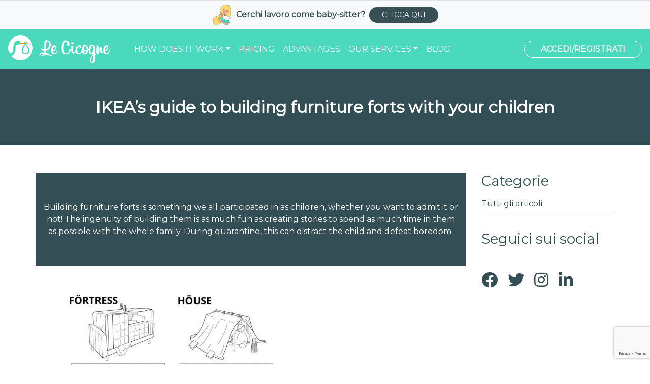

--- FILE ---
content_type: text/html; charset=UTF-8
request_url: https://www.lecicogne.net/en/ikeas-guide-to-building-furniture-forts-with-your-children/
body_size: 12435
content:
<!DOCTYPE html>
<html lang="en-GB">
<head><style>img.lazy{min-height:1px}</style><link rel="preload" href="https://www.lecicogne.net/wp-content/plugins/w3-total-cache/pub/js/lazyload.min.js" as="script">
    <!-- Global site tag (gtag.js) - Google Analytics -->
    <script async src="https://www.googletagmanager.com/gtag/js?id=UA-60417947-1"></script>
    <script>
        window.dataLayer = window.dataLayer || [];
        function gtag(){dataLayer.push(arguments);}
        gtag('js', new Date());

        gtag('config', 'UA-60417947-1');
    </script>
    <!-- Facebook Pixel Code -->
    <script>
        !function(f,b,e,v,n,t,s)
        {if(f.fbq)return;n=f.fbq=function(){n.callMethod?
            n.callMethod.apply(n,arguments):n.queue.push(arguments)};
            if(!f._fbq)f._fbq=n;n.push=n;n.loaded=!0;n.version='2.0';
            n.queue=[];t=b.createElement(e);t.async=!0;
            t.src=v;s=b.getElementsByTagName(e)[0];
            s.parentNode.insertBefore(t,s)}(window,document,'script',
            'https://connect.facebook.net/en_US/fbevents.js');
        fbq('init', '748929222391717');
        fbq('track', 'PageView');
    </script>
    <noscript>
        <img class="lazy" height="1" width="1"
             src="data:image/svg+xml,%3Csvg%20xmlns='http://www.w3.org/2000/svg'%20viewBox='0%200%201%201'%3E%3C/svg%3E" data-src="https://www.facebook.com/tr?id=748929222391717&ev=PageView
&noscript=1"/>
    </noscript>
    <!-- End Facebook Pixel Code -->

    <meta charset="UTF-8">
        <meta name="viewport" content="width=device-width, initial-scale=1, shrink-to-fit=no">
        <link rel="profile" href="https://gmpg.org/xfn/11">
    <link href="https://fonts.googleapis.com/css?family=Montserrat&display=swap" rel="stylesheet">
    <link rel="stylesheet" href="https://cdnjs.cloudflare.com/ajax/libs/font-awesome/5.11.2/css/all.css" integrity="sha256-46qynGAkLSFpVbEBog43gvNhfrOj+BmwXdxFgVK/Kvc=" crossorigin="anonymous" />
    <meta property="og:image" content="/wp-content/uploads/2020/04/lecicogne.jpg" />
    <meta name='robots' content='index, follow, max-image-preview:large, max-snippet:-1, max-video-preview:-1' />
<link rel="alternate" href="https://www.lecicogne.net/la-guida-di-ikea-alla-costruzione-di-forti-mobili-con-i-tuoi-bambini/" hreflang="it" />
<link rel="alternate" href="https://www.lecicogne.net/en/ikeas-guide-to-building-furniture-forts-with-your-children/" hreflang="en" />

	<!-- This site is optimized with the Yoast SEO plugin v22.4 - https://yoast.com/wordpress/plugins/seo/ -->
	<title>IKEA&#039;s guide to building furniture forts with your children - Le Cicogne</title>
	<meta name="description" content="Costruire fortezze mobili è qualcosa a cui tutti abbiamo partecipato da bambini, che lo vogliate ammettere o no ! L&#039;ingegnosità nel costruirli è divertente quanto creare delle storie per passarci più tempo possibile dentro con tutta la famiglia. Durante la quarantena questo può distrarre il bambino e sconfiggere la noia." />
	<link rel="canonical" href="https://www.lecicogne.net/en/ikeas-guide-to-building-furniture-forts-with-your-children/" />
	<meta property="og:locale" content="en_GB" />
	<meta property="og:locale:alternate" content="it_IT" />
	<meta property="og:type" content="article" />
	<meta property="og:title" content="IKEA&#039;s guide to building furniture forts with your children - Le Cicogne" />
	<meta property="og:description" content="Costruire fortezze mobili è qualcosa a cui tutti abbiamo partecipato da bambini, che lo vogliate ammettere o no ! L&#039;ingegnosità nel costruirli è divertente quanto creare delle storie per passarci più tempo possibile dentro con tutta la famiglia. Durante la quarantena questo può distrarre il bambino e sconfiggere la noia." />
	<meta property="og:url" content="https://www.lecicogne.net/en/ikeas-guide-to-building-furniture-forts-with-your-children/" />
	<meta property="og:site_name" content="Le Cicogne" />
	<meta property="article:published_time" content="2020-09-28T10:16:19+00:00" />
	<meta property="article:modified_time" content="2021-04-28T13:57:04+00:00" />
	<meta property="og:image" content="https://www.lecicogne.net/wp-content/uploads/2020/05/AdobeStock_137141171-scaled.jpeg" />
	<meta property="og:image:width" content="2560" />
	<meta property="og:image:height" content="1707" />
	<meta property="og:image:type" content="image/jpeg" />
	<meta name="author" content="v@rs@" />
	<meta name="twitter:card" content="summary_large_image" />
	<meta name="twitter:label1" content="Written by" />
	<meta name="twitter:data1" content="v@rs@" />
	<meta name="twitter:label2" content="Estimated reading time" />
	<meta name="twitter:data2" content="1 minute" />
	<script type="application/ld+json" class="yoast-schema-graph">{"@context":"https://schema.org","@graph":[{"@type":"Article","@id":"https://www.lecicogne.net/en/ikeas-guide-to-building-furniture-forts-with-your-children/#article","isPartOf":{"@id":"https://www.lecicogne.net/en/ikeas-guide-to-building-furniture-forts-with-your-children/"},"author":{"name":"v@rs@","@id":"https://www.lecicogne.net/en/find-your-babysitter-quickly-and-easily/#/schema/person/30a8100533f447048103079a89bb0e24"},"headline":"IKEA&#8217;s guide to building furniture forts with your children","datePublished":"2020-09-28T10:16:19+00:00","dateModified":"2021-04-28T13:57:04+00:00","mainEntityOfPage":{"@id":"https://www.lecicogne.net/en/ikeas-guide-to-building-furniture-forts-with-your-children/"},"wordCount":190,"commentCount":0,"publisher":{"@id":"https://www.lecicogne.net/en/find-your-babysitter-quickly-and-easily/#organization"},"image":{"@id":"https://www.lecicogne.net/en/ikeas-guide-to-building-furniture-forts-with-your-children/#primaryimage"},"thumbnailUrl":"https://www.lecicogne.net/wp-content/uploads/2020/05/AdobeStock_137141171-scaled.jpeg","articleSection":["Home","Kids' games"],"inLanguage":"en-GB","potentialAction":[{"@type":"CommentAction","name":"Comment","target":["https://www.lecicogne.net/en/ikeas-guide-to-building-furniture-forts-with-your-children/#respond"]}]},{"@type":"WebPage","@id":"https://www.lecicogne.net/en/ikeas-guide-to-building-furniture-forts-with-your-children/","url":"https://www.lecicogne.net/en/ikeas-guide-to-building-furniture-forts-with-your-children/","name":"IKEA's guide to building furniture forts with your children - Le Cicogne","isPartOf":{"@id":"https://www.lecicogne.net/en/find-your-babysitter-quickly-and-easily/#website"},"primaryImageOfPage":{"@id":"https://www.lecicogne.net/en/ikeas-guide-to-building-furniture-forts-with-your-children/#primaryimage"},"image":{"@id":"https://www.lecicogne.net/en/ikeas-guide-to-building-furniture-forts-with-your-children/#primaryimage"},"thumbnailUrl":"https://www.lecicogne.net/wp-content/uploads/2020/05/AdobeStock_137141171-scaled.jpeg","datePublished":"2020-09-28T10:16:19+00:00","dateModified":"2021-04-28T13:57:04+00:00","description":"Costruire fortezze mobili è qualcosa a cui tutti abbiamo partecipato da bambini, che lo vogliate ammettere o no ! L'ingegnosità nel costruirli è divertente quanto creare delle storie per passarci più tempo possibile dentro con tutta la famiglia. Durante la quarantena questo può distrarre il bambino e sconfiggere la noia.","breadcrumb":{"@id":"https://www.lecicogne.net/en/ikeas-guide-to-building-furniture-forts-with-your-children/#breadcrumb"},"inLanguage":"en-GB","potentialAction":[{"@type":"ReadAction","target":["https://www.lecicogne.net/en/ikeas-guide-to-building-furniture-forts-with-your-children/"]}]},{"@type":"ImageObject","inLanguage":"en-GB","@id":"https://www.lecicogne.net/en/ikeas-guide-to-building-furniture-forts-with-your-children/#primaryimage","url":"https://www.lecicogne.net/wp-content/uploads/2020/05/AdobeStock_137141171-scaled.jpeg","contentUrl":"https://www.lecicogne.net/wp-content/uploads/2020/05/AdobeStock_137141171-scaled.jpeg","width":2560,"height":1707,"caption":"Young woman and cute children playing in hovel at home"},{"@type":"BreadcrumbList","@id":"https://www.lecicogne.net/en/ikeas-guide-to-building-furniture-forts-with-your-children/#breadcrumb","itemListElement":[{"@type":"ListItem","position":1,"name":"Home","item":"https://www.lecicogne.net/en/find-your-babysitter-quickly-and-easily/"},{"@type":"ListItem","position":2,"name":"Blog","item":"https://www.lecicogne.net/blog/"},{"@type":"ListItem","position":3,"name":"IKEA&#8217;s guide to building furniture forts with your children"}]},{"@type":"WebSite","@id":"https://www.lecicogne.net/en/find-your-babysitter-quickly-and-easily/#website","url":"https://www.lecicogne.net/en/find-your-babysitter-quickly-and-easily/","name":"Le Cicogne","description":"","publisher":{"@id":"https://www.lecicogne.net/en/find-your-babysitter-quickly-and-easily/#organization"},"potentialAction":[{"@type":"SearchAction","target":{"@type":"EntryPoint","urlTemplate":"https://www.lecicogne.net/en/find-your-babysitter-quickly-and-easily/?s={search_term_string}"},"query-input":"required name=search_term_string"}],"inLanguage":"en-GB"},{"@type":"Organization","@id":"https://www.lecicogne.net/en/find-your-babysitter-quickly-and-easily/#organization","name":"Le Cicogne","url":"https://www.lecicogne.net/en/find-your-babysitter-quickly-and-easily/","logo":{"@type":"ImageObject","inLanguage":"en-GB","@id":"https://www.lecicogne.net/en/find-your-babysitter-quickly-and-easily/#/schema/logo/image/","url":"https://www.lecicogne.net/wp-content/uploads/2020/04/logo_bianco.png","contentUrl":"https://www.lecicogne.net/wp-content/uploads/2020/04/logo_bianco.png","width":370,"height":100,"caption":"Le Cicogne"},"image":{"@id":"https://www.lecicogne.net/en/find-your-babysitter-quickly-and-easily/#/schema/logo/image/"}},{"@type":"Person","@id":"https://www.lecicogne.net/en/find-your-babysitter-quickly-and-easily/#/schema/person/30a8100533f447048103079a89bb0e24","name":"v@rs@","image":{"@type":"ImageObject","inLanguage":"en-GB","@id":"https://www.lecicogne.net/en/find-your-babysitter-quickly-and-easily/#/schema/person/image/","url":"https://secure.gravatar.com/avatar/6ff4872bd27debafed1173ef3da5fa13?s=96&d=mm&r=g","contentUrl":"https://secure.gravatar.com/avatar/6ff4872bd27debafed1173ef3da5fa13?s=96&d=mm&r=g","caption":"v@rs@"}}]}</script>
	<!-- / Yoast SEO plugin. -->


<link rel="alternate" type="application/rss+xml" title="Le Cicogne &raquo; Feed" href="https://www.lecicogne.net/en/feed/" />
<link rel="alternate" type="application/rss+xml" title="Le Cicogne &raquo; Comments Feed" href="https://www.lecicogne.net/en/comments/feed/" />
<link rel="alternate" type="application/rss+xml" title="Le Cicogne &raquo; IKEA&#8217;s guide to building furniture forts with your children Comments Feed" href="https://www.lecicogne.net/en/ikeas-guide-to-building-furniture-forts-with-your-children/feed/" />
<script type="text/javascript">
/* <![CDATA[ */
window._wpemojiSettings = {"baseUrl":"https:\/\/s.w.org\/images\/core\/emoji\/15.0.3\/72x72\/","ext":".png","svgUrl":"https:\/\/s.w.org\/images\/core\/emoji\/15.0.3\/svg\/","svgExt":".svg","source":{"concatemoji":"https:\/\/www.lecicogne.net\/wp-includes\/js\/wp-emoji-release.min.js?ver=6.5.7"}};
/*! This file is auto-generated */
!function(i,n){var o,s,e;function c(e){try{var t={supportTests:e,timestamp:(new Date).valueOf()};sessionStorage.setItem(o,JSON.stringify(t))}catch(e){}}function p(e,t,n){e.clearRect(0,0,e.canvas.width,e.canvas.height),e.fillText(t,0,0);var t=new Uint32Array(e.getImageData(0,0,e.canvas.width,e.canvas.height).data),r=(e.clearRect(0,0,e.canvas.width,e.canvas.height),e.fillText(n,0,0),new Uint32Array(e.getImageData(0,0,e.canvas.width,e.canvas.height).data));return t.every(function(e,t){return e===r[t]})}function u(e,t,n){switch(t){case"flag":return n(e,"\ud83c\udff3\ufe0f\u200d\u26a7\ufe0f","\ud83c\udff3\ufe0f\u200b\u26a7\ufe0f")?!1:!n(e,"\ud83c\uddfa\ud83c\uddf3","\ud83c\uddfa\u200b\ud83c\uddf3")&&!n(e,"\ud83c\udff4\udb40\udc67\udb40\udc62\udb40\udc65\udb40\udc6e\udb40\udc67\udb40\udc7f","\ud83c\udff4\u200b\udb40\udc67\u200b\udb40\udc62\u200b\udb40\udc65\u200b\udb40\udc6e\u200b\udb40\udc67\u200b\udb40\udc7f");case"emoji":return!n(e,"\ud83d\udc26\u200d\u2b1b","\ud83d\udc26\u200b\u2b1b")}return!1}function f(e,t,n){var r="undefined"!=typeof WorkerGlobalScope&&self instanceof WorkerGlobalScope?new OffscreenCanvas(300,150):i.createElement("canvas"),a=r.getContext("2d",{willReadFrequently:!0}),o=(a.textBaseline="top",a.font="600 32px Arial",{});return e.forEach(function(e){o[e]=t(a,e,n)}),o}function t(e){var t=i.createElement("script");t.src=e,t.defer=!0,i.head.appendChild(t)}"undefined"!=typeof Promise&&(o="wpEmojiSettingsSupports",s=["flag","emoji"],n.supports={everything:!0,everythingExceptFlag:!0},e=new Promise(function(e){i.addEventListener("DOMContentLoaded",e,{once:!0})}),new Promise(function(t){var n=function(){try{var e=JSON.parse(sessionStorage.getItem(o));if("object"==typeof e&&"number"==typeof e.timestamp&&(new Date).valueOf()<e.timestamp+604800&&"object"==typeof e.supportTests)return e.supportTests}catch(e){}return null}();if(!n){if("undefined"!=typeof Worker&&"undefined"!=typeof OffscreenCanvas&&"undefined"!=typeof URL&&URL.createObjectURL&&"undefined"!=typeof Blob)try{var e="postMessage("+f.toString()+"("+[JSON.stringify(s),u.toString(),p.toString()].join(",")+"));",r=new Blob([e],{type:"text/javascript"}),a=new Worker(URL.createObjectURL(r),{name:"wpTestEmojiSupports"});return void(a.onmessage=function(e){c(n=e.data),a.terminate(),t(n)})}catch(e){}c(n=f(s,u,p))}t(n)}).then(function(e){for(var t in e)n.supports[t]=e[t],n.supports.everything=n.supports.everything&&n.supports[t],"flag"!==t&&(n.supports.everythingExceptFlag=n.supports.everythingExceptFlag&&n.supports[t]);n.supports.everythingExceptFlag=n.supports.everythingExceptFlag&&!n.supports.flag,n.DOMReady=!1,n.readyCallback=function(){n.DOMReady=!0}}).then(function(){return e}).then(function(){var e;n.supports.everything||(n.readyCallback(),(e=n.source||{}).concatemoji?t(e.concatemoji):e.wpemoji&&e.twemoji&&(t(e.twemoji),t(e.wpemoji)))}))}((window,document),window._wpemojiSettings);
/* ]]> */
</script>
<style id='wp-emoji-styles-inline-css' type='text/css'>

	img.wp-smiley, img.emoji {
		display: inline !important;
		border: none !important;
		box-shadow: none !important;
		height: 1em !important;
		width: 1em !important;
		margin: 0 0.07em !important;
		vertical-align: -0.1em !important;
		background: none !important;
		padding: 0 !important;
	}
</style>
<link rel='stylesheet' id='wp-block-library-css' href='https://www.lecicogne.net/wp-includes/css/dist/block-library/style.min.css?ver=6.5.7' type='text/css' media='all' />
<style id='classic-theme-styles-inline-css' type='text/css'>
/*! This file is auto-generated */
.wp-block-button__link{color:#fff;background-color:#32373c;border-radius:9999px;box-shadow:none;text-decoration:none;padding:calc(.667em + 2px) calc(1.333em + 2px);font-size:1.125em}.wp-block-file__button{background:#32373c;color:#fff;text-decoration:none}
</style>
<style id='global-styles-inline-css' type='text/css'>
body{--wp--preset--color--black: #000000;--wp--preset--color--cyan-bluish-gray: #abb8c3;--wp--preset--color--white: #ffffff;--wp--preset--color--pale-pink: #f78da7;--wp--preset--color--vivid-red: #cf2e2e;--wp--preset--color--luminous-vivid-orange: #ff6900;--wp--preset--color--luminous-vivid-amber: #fcb900;--wp--preset--color--light-green-cyan: #7bdcb5;--wp--preset--color--vivid-green-cyan: #00d084;--wp--preset--color--pale-cyan-blue: #8ed1fc;--wp--preset--color--vivid-cyan-blue: #0693e3;--wp--preset--color--vivid-purple: #9b51e0;--wp--preset--gradient--vivid-cyan-blue-to-vivid-purple: linear-gradient(135deg,rgba(6,147,227,1) 0%,rgb(155,81,224) 100%);--wp--preset--gradient--light-green-cyan-to-vivid-green-cyan: linear-gradient(135deg,rgb(122,220,180) 0%,rgb(0,208,130) 100%);--wp--preset--gradient--luminous-vivid-amber-to-luminous-vivid-orange: linear-gradient(135deg,rgba(252,185,0,1) 0%,rgba(255,105,0,1) 100%);--wp--preset--gradient--luminous-vivid-orange-to-vivid-red: linear-gradient(135deg,rgba(255,105,0,1) 0%,rgb(207,46,46) 100%);--wp--preset--gradient--very-light-gray-to-cyan-bluish-gray: linear-gradient(135deg,rgb(238,238,238) 0%,rgb(169,184,195) 100%);--wp--preset--gradient--cool-to-warm-spectrum: linear-gradient(135deg,rgb(74,234,220) 0%,rgb(151,120,209) 20%,rgb(207,42,186) 40%,rgb(238,44,130) 60%,rgb(251,105,98) 80%,rgb(254,248,76) 100%);--wp--preset--gradient--blush-light-purple: linear-gradient(135deg,rgb(255,206,236) 0%,rgb(152,150,240) 100%);--wp--preset--gradient--blush-bordeaux: linear-gradient(135deg,rgb(254,205,165) 0%,rgb(254,45,45) 50%,rgb(107,0,62) 100%);--wp--preset--gradient--luminous-dusk: linear-gradient(135deg,rgb(255,203,112) 0%,rgb(199,81,192) 50%,rgb(65,88,208) 100%);--wp--preset--gradient--pale-ocean: linear-gradient(135deg,rgb(255,245,203) 0%,rgb(182,227,212) 50%,rgb(51,167,181) 100%);--wp--preset--gradient--electric-grass: linear-gradient(135deg,rgb(202,248,128) 0%,rgb(113,206,126) 100%);--wp--preset--gradient--midnight: linear-gradient(135deg,rgb(2,3,129) 0%,rgb(40,116,252) 100%);--wp--preset--font-size--small: 13px;--wp--preset--font-size--medium: 20px;--wp--preset--font-size--large: 36px;--wp--preset--font-size--x-large: 42px;--wp--preset--spacing--20: 0.44rem;--wp--preset--spacing--30: 0.67rem;--wp--preset--spacing--40: 1rem;--wp--preset--spacing--50: 1.5rem;--wp--preset--spacing--60: 2.25rem;--wp--preset--spacing--70: 3.38rem;--wp--preset--spacing--80: 5.06rem;--wp--preset--shadow--natural: 6px 6px 9px rgba(0, 0, 0, 0.2);--wp--preset--shadow--deep: 12px 12px 50px rgba(0, 0, 0, 0.4);--wp--preset--shadow--sharp: 6px 6px 0px rgba(0, 0, 0, 0.2);--wp--preset--shadow--outlined: 6px 6px 0px -3px rgba(255, 255, 255, 1), 6px 6px rgba(0, 0, 0, 1);--wp--preset--shadow--crisp: 6px 6px 0px rgba(0, 0, 0, 1);}:where(.is-layout-flex){gap: 0.5em;}:where(.is-layout-grid){gap: 0.5em;}body .is-layout-flex{display: flex;}body .is-layout-flex{flex-wrap: wrap;align-items: center;}body .is-layout-flex > *{margin: 0;}body .is-layout-grid{display: grid;}body .is-layout-grid > *{margin: 0;}:where(.wp-block-columns.is-layout-flex){gap: 2em;}:where(.wp-block-columns.is-layout-grid){gap: 2em;}:where(.wp-block-post-template.is-layout-flex){gap: 1.25em;}:where(.wp-block-post-template.is-layout-grid){gap: 1.25em;}.has-black-color{color: var(--wp--preset--color--black) !important;}.has-cyan-bluish-gray-color{color: var(--wp--preset--color--cyan-bluish-gray) !important;}.has-white-color{color: var(--wp--preset--color--white) !important;}.has-pale-pink-color{color: var(--wp--preset--color--pale-pink) !important;}.has-vivid-red-color{color: var(--wp--preset--color--vivid-red) !important;}.has-luminous-vivid-orange-color{color: var(--wp--preset--color--luminous-vivid-orange) !important;}.has-luminous-vivid-amber-color{color: var(--wp--preset--color--luminous-vivid-amber) !important;}.has-light-green-cyan-color{color: var(--wp--preset--color--light-green-cyan) !important;}.has-vivid-green-cyan-color{color: var(--wp--preset--color--vivid-green-cyan) !important;}.has-pale-cyan-blue-color{color: var(--wp--preset--color--pale-cyan-blue) !important;}.has-vivid-cyan-blue-color{color: var(--wp--preset--color--vivid-cyan-blue) !important;}.has-vivid-purple-color{color: var(--wp--preset--color--vivid-purple) !important;}.has-black-background-color{background-color: var(--wp--preset--color--black) !important;}.has-cyan-bluish-gray-background-color{background-color: var(--wp--preset--color--cyan-bluish-gray) !important;}.has-white-background-color{background-color: var(--wp--preset--color--white) !important;}.has-pale-pink-background-color{background-color: var(--wp--preset--color--pale-pink) !important;}.has-vivid-red-background-color{background-color: var(--wp--preset--color--vivid-red) !important;}.has-luminous-vivid-orange-background-color{background-color: var(--wp--preset--color--luminous-vivid-orange) !important;}.has-luminous-vivid-amber-background-color{background-color: var(--wp--preset--color--luminous-vivid-amber) !important;}.has-light-green-cyan-background-color{background-color: var(--wp--preset--color--light-green-cyan) !important;}.has-vivid-green-cyan-background-color{background-color: var(--wp--preset--color--vivid-green-cyan) !important;}.has-pale-cyan-blue-background-color{background-color: var(--wp--preset--color--pale-cyan-blue) !important;}.has-vivid-cyan-blue-background-color{background-color: var(--wp--preset--color--vivid-cyan-blue) !important;}.has-vivid-purple-background-color{background-color: var(--wp--preset--color--vivid-purple) !important;}.has-black-border-color{border-color: var(--wp--preset--color--black) !important;}.has-cyan-bluish-gray-border-color{border-color: var(--wp--preset--color--cyan-bluish-gray) !important;}.has-white-border-color{border-color: var(--wp--preset--color--white) !important;}.has-pale-pink-border-color{border-color: var(--wp--preset--color--pale-pink) !important;}.has-vivid-red-border-color{border-color: var(--wp--preset--color--vivid-red) !important;}.has-luminous-vivid-orange-border-color{border-color: var(--wp--preset--color--luminous-vivid-orange) !important;}.has-luminous-vivid-amber-border-color{border-color: var(--wp--preset--color--luminous-vivid-amber) !important;}.has-light-green-cyan-border-color{border-color: var(--wp--preset--color--light-green-cyan) !important;}.has-vivid-green-cyan-border-color{border-color: var(--wp--preset--color--vivid-green-cyan) !important;}.has-pale-cyan-blue-border-color{border-color: var(--wp--preset--color--pale-cyan-blue) !important;}.has-vivid-cyan-blue-border-color{border-color: var(--wp--preset--color--vivid-cyan-blue) !important;}.has-vivid-purple-border-color{border-color: var(--wp--preset--color--vivid-purple) !important;}.has-vivid-cyan-blue-to-vivid-purple-gradient-background{background: var(--wp--preset--gradient--vivid-cyan-blue-to-vivid-purple) !important;}.has-light-green-cyan-to-vivid-green-cyan-gradient-background{background: var(--wp--preset--gradient--light-green-cyan-to-vivid-green-cyan) !important;}.has-luminous-vivid-amber-to-luminous-vivid-orange-gradient-background{background: var(--wp--preset--gradient--luminous-vivid-amber-to-luminous-vivid-orange) !important;}.has-luminous-vivid-orange-to-vivid-red-gradient-background{background: var(--wp--preset--gradient--luminous-vivid-orange-to-vivid-red) !important;}.has-very-light-gray-to-cyan-bluish-gray-gradient-background{background: var(--wp--preset--gradient--very-light-gray-to-cyan-bluish-gray) !important;}.has-cool-to-warm-spectrum-gradient-background{background: var(--wp--preset--gradient--cool-to-warm-spectrum) !important;}.has-blush-light-purple-gradient-background{background: var(--wp--preset--gradient--blush-light-purple) !important;}.has-blush-bordeaux-gradient-background{background: var(--wp--preset--gradient--blush-bordeaux) !important;}.has-luminous-dusk-gradient-background{background: var(--wp--preset--gradient--luminous-dusk) !important;}.has-pale-ocean-gradient-background{background: var(--wp--preset--gradient--pale-ocean) !important;}.has-electric-grass-gradient-background{background: var(--wp--preset--gradient--electric-grass) !important;}.has-midnight-gradient-background{background: var(--wp--preset--gradient--midnight) !important;}.has-small-font-size{font-size: var(--wp--preset--font-size--small) !important;}.has-medium-font-size{font-size: var(--wp--preset--font-size--medium) !important;}.has-large-font-size{font-size: var(--wp--preset--font-size--large) !important;}.has-x-large-font-size{font-size: var(--wp--preset--font-size--x-large) !important;}
.wp-block-navigation a:where(:not(.wp-element-button)){color: inherit;}
:where(.wp-block-post-template.is-layout-flex){gap: 1.25em;}:where(.wp-block-post-template.is-layout-grid){gap: 1.25em;}
:where(.wp-block-columns.is-layout-flex){gap: 2em;}:where(.wp-block-columns.is-layout-grid){gap: 2em;}
.wp-block-pullquote{font-size: 1.5em;line-height: 1.6;}
</style>
<link rel='stylesheet' id='contact-form-7-css' href='https://www.lecicogne.net/wp-content/plugins/contact-form-7/includes/css/styles.css?ver=5.9.3' type='text/css' media='all' />
<link rel='stylesheet' id='understrap-styles-css' href='https://www.lecicogne.net/wp-content/themes/LeCicogne/css/theme.min.css?ver=.1587478287' type='text/css' media='all' />
<script type="text/javascript" src="https://www.lecicogne.net/wp-includes/js/jquery/jquery.min.js?ver=3.7.1" id="jquery-core-js"></script>
<script type="text/javascript" src="https://www.lecicogne.net/wp-includes/js/jquery/jquery-migrate.min.js?ver=3.4.1" id="jquery-migrate-js"></script>
<link rel="https://api.w.org/" href="https://www.lecicogne.net/wp-json/" /><link rel="alternate" type="application/json" href="https://www.lecicogne.net/wp-json/wp/v2/posts/6715" /><link rel="EditURI" type="application/rsd+xml" title="RSD" href="https://www.lecicogne.net/xmlrpc.php?rsd" />
<meta name="generator" content="WordPress 6.5.7" />
<link rel='shortlink' href='https://www.lecicogne.net/?p=6715' />
<link rel="alternate" type="application/json+oembed" href="https://www.lecicogne.net/wp-json/oembed/1.0/embed?url=https%3A%2F%2Fwww.lecicogne.net%2Fen%2Fikeas-guide-to-building-furniture-forts-with-your-children%2F" />
<link rel="alternate" type="text/xml+oembed" href="https://www.lecicogne.net/wp-json/oembed/1.0/embed?url=https%3A%2F%2Fwww.lecicogne.net%2Fen%2Fikeas-guide-to-building-furniture-forts-with-your-children%2F&#038;format=xml" />
<link rel="pingback" href="https://www.lecicogne.net/xmlrpc.php">
<meta name="mobile-web-app-capable" content="yes">
<meta name="apple-mobile-web-app-capable" content="yes">
<meta name="apple-mobile-web-app-title" content="Le Cicogne - ">
<style type="text/css">.recentcomments a{display:inline !important;padding:0 !important;margin:0 !important;}</style>    <script async defer crossorigin="anonymous" src="https://connect.facebook.net/it_IT/sdk.js#xfbml=1&version=v5.0"></script>

    <script type="text/javascript">
        var _iub = _iub || [];
                _iub.csConfiguration = {"invalidateConsentWithoutLog":true,"whitelabel":false,"lang":"en","siteId":2178169,"consentOnContinuedBrowsing":false,"perPurposeConsent":true,"askConsentAtCookiePolicyUpdate":true,"reloadOnConsent":true,"cookiePolicyId":31004479, "banner":{ "acceptButtonDisplay":true,"customizeButtonDisplay":true,"acceptButtonColor":"#0073CE","acceptButtonCaptionColor":"white","customizeButtonColor":"#DADADA","customizeButtonCaptionColor":"#4D4D4D","rejectButtonColor":"#0073CE","rejectButtonCaptionColor":"white","position":"float-bottom-center","textColor":"black","backgroundColor":"white","rejectButtonDisplay":true,"listPurposes":true,"explicitWithdrawal":true }};
            </script>
    <script>
        const orientaRedirect = function(to = '/') {
            const urlParams = new URLSearchParams(window.location.search);
            const utmCampaign = urlParams.get('utm_campaign') || 'Cicogne_referral';
            const targetUrl = new URL(to, 'https://orientafamily.com');
            targetUrl.searchParams.set('utm_campaign', utmCampaign);
            window.location.href = targetUrl.toString();
        }
    </script>
    <script type="text/javascript" src="//cdn.iubenda.com/cs/iubenda_cs.js" charset="UTF-8" async></script>
</head>

<body class="post-template-default single single-post postid-6715 single-format-standard wp-custom-logo wp-embed-responsive group-blog">
<!-- Google Tag Manager (noscript) -->
<noscript><iframe src="https://www.googletagmanager.com/ns.html?id=GTM-PWV537B"
                  height="0" width="0" style="display:none;visibility:hidden"></iframe></noscript>
<!-- End Google Tag Manager (noscript) -->
<div class="site" id="page">

	<!-- ******************* The Navbar Area ******************* -->
	<div id="wrapper-navbar" class="w-100 zindex position-fixed" itemscope itemtype="http://schema.org/WebSite">

		<a class="skip-link sr-only sr-only-focusable" href="#content">Skip to content</a>
                    <div class="container-fluid d-flex justify-content-center align-items-center bg-light border-top py-2 zindex" style="bottom: 0">
                <img src="data:image/svg+xml,%3Csvg%20xmlns='http://www.w3.org/2000/svg'%20viewBox='0%200%201%201'%3E%3C/svg%3E" data-src="https://www.lecicogne.net/wp-content/uploads/2022/10/bs.png" alt="Baby-sitter" class="img-fluid d-none d-md-block lazy" style="max-height: 40px">
                <p class="d-inline-block m-0 px-2 color-cicogna-scuro"><strong>Cerchi lavoro come <span class="text-nowrap">baby-sitter</span>?</strong></p>
                <a href="/come-diventare-una-baby-sitter/" class="btn btn-sm btn-blue py-1 px-md-4 text-nowrap">CLICCA QUI</a>
            </div>
        
		<nav class="navbar navbar-expand-md navbar-dark bg-cicogna">

		
					<!-- Your site title as branding in the menu -->
					<a href="https://www.lecicogne.net/en/find-your-babysitter-quickly-and-easily/" class="navbar-brand custom-logo-link" rel="home"><img width="370" height="100" src="data:image/svg+xml,%3Csvg%20xmlns='http://www.w3.org/2000/svg'%20viewBox='0%200%20370%20100'%3E%3C/svg%3E" data-src="https://www.lecicogne.net/wp-content/uploads/2020/04/logo_bianco.png" class="img-fluid lazy" alt="Le Cicogne" decoding="async" /></a><!-- end custom logo -->

				<button class="navbar-toggler" type="button" data-toggle="collapse" data-target="#navbarNavDropdown" aria-controls="navbarNavDropdown" aria-expanded="false" aria-label="Toggle navigation">
					<span class="navbar-toggler-icon"></span>
				</button>

				<!-- The WordPress Menu goes here -->
				<div id="navbarNavDropdown" class="collapse navbar-collapse"><ul id="main-menu" class="navbar-nav mr-auto pl-4 text-uppercase"><li itemscope="itemscope" itemtype="https://www.schema.org/SiteNavigationElement" id="menu-item-6507" class="menu-item menu-item-type-custom menu-item-object-custom menu-item-has-children dropdown menu-item-6507 nav-item"><a title="How does it work" href="#" data-toggle="dropdown" aria-haspopup="true" aria-expanded="false" class="dropdown-toggle nav-link" id="menu-item-dropdown-6507">How does it work</a>
<ul class="dropdown-menu" aria-labelledby="menu-item-dropdown-6507" role="menu">
	<li itemscope="itemscope" itemtype="https://www.schema.org/SiteNavigationElement" id="menu-item-6505" class="menu-item menu-item-type-post_type menu-item-object-page menu-item-6505 nav-item"><a title="How to find a babysitter" href="https://www.lecicogne.net/en/how-to-find-a-babysitter/" class="dropdown-item">How to find a babysitter</a></li>
	<li itemscope="itemscope" itemtype="https://www.schema.org/SiteNavigationElement" id="menu-item-6504" class="menu-item menu-item-type-post_type menu-item-object-page menu-item-6504 nav-item"><a title="How to regularize your babysitter" href="https://www.lecicogne.net/en/how-to-regularize-your-babysitter/" class="dropdown-item">How to regularize your babysitter</a></li>
	<li itemscope="itemscope" itemtype="https://www.schema.org/SiteNavigationElement" id="menu-item-6503" class="menu-item menu-item-type-post_type menu-item-object-page menu-item-6503 nav-item"><a title="How to become a babysitter" href="https://www.lecicogne.net/en/how-to-become-a-babysitter/" class="dropdown-item">How to become a babysitter</a></li>
	<li itemscope="itemscope" itemtype="https://www.schema.org/SiteNavigationElement" id="menu-item-6502" class="menu-item menu-item-type-post_type menu-item-object-page menu-item-6502 nav-item"><a title="FAQ" href="https://www.lecicogne.net/en/faq-4/" class="dropdown-item">FAQ</a></li>
</ul>
</li>
<li itemscope="itemscope" itemtype="https://www.schema.org/SiteNavigationElement" id="menu-item-6511" class="menu-item menu-item-type-post_type menu-item-object-page menu-item-6511 nav-item"><a title="Pricing" href="https://www.lecicogne.net/en/pricing/" class="nav-link">Pricing</a></li>
<li itemscope="itemscope" itemtype="https://www.schema.org/SiteNavigationElement" id="menu-item-6514" class="menu-item menu-item-type-post_type menu-item-object-page menu-item-6514 nav-item"><a title="Advantages" href="https://www.lecicogne.net/en/advantages/" class="nav-link">Advantages</a></li>
<li itemscope="itemscope" itemtype="https://www.schema.org/SiteNavigationElement" id="menu-item-6515" class="menu-item menu-item-type-custom menu-item-object-custom menu-item-has-children dropdown menu-item-6515 nav-item"><a title="Our services" href="#" data-toggle="dropdown" aria-haspopup="true" aria-expanded="false" class="dropdown-toggle nav-link" id="menu-item-dropdown-6515">Our services</a>
<ul class="dropdown-menu" aria-labelledby="menu-item-dropdown-6515" role="menu">
	<li itemscope="itemscope" itemtype="https://www.schema.org/SiteNavigationElement" id="menu-item-6526" class="menu-item menu-item-type-custom menu-item-object-custom menu-item-6526 nav-item"><a title="Find your babysitter" href="https://app.lecicogne.net/#/trova-la-tua-baby-sitter" class="dropdown-item">Find your babysitter</a></li>
	<li itemscope="itemscope" itemtype="https://www.schema.org/SiteNavigationElement" id="menu-item-6525" class="menu-item menu-item-type-post_type menu-item-object-page menu-item-6525 nav-item"><a title="Regularize your babysitter" href="https://www.lecicogne.net/en/regularize-your-babysitter/" class="dropdown-item">Regularize your babysitter</a></li>
	<li itemscope="itemscope" itemtype="https://www.schema.org/SiteNavigationElement" id="menu-item-6524" class="menu-item menu-item-type-post_type menu-item-object-page menu-item-6524 nav-item"><a title="Baby Party" href="https://www.lecicogne.net/en/baby-party-3/" class="dropdown-item">Baby Party</a></li>
	<li itemscope="itemscope" itemtype="https://www.schema.org/SiteNavigationElement" id="menu-item-6523" class="menu-item menu-item-type-post_type menu-item-object-page menu-item-6523 nav-item"><a title="Advantages for companies" href="https://www.lecicogne.net/en/advantages-for-companies/" class="dropdown-item">Advantages for companies</a></li>
</ul>
</li>
<li itemscope="itemscope" itemtype="https://www.schema.org/SiteNavigationElement" id="menu-item-6527" class="menu-item menu-item-type-post_type menu-item-object-page current_page_parent menu-item-6527 nav-item"><a title="Blog" href="https://www.lecicogne.net/blog/" class="nav-link">Blog</a></li>
</ul></div>				<a class="btn btn-outline-light text-center py-1 text-uppercase" href="#" onclick="orientaRedirect('/login')"><strong>Accedi/Registrati</strong></a>
			
		</nav>

	</div>

    <div id="header-space" style="padding-top: 136px"></div>

    <script>
        const height = document.getElementById('wrapper-navbar').offsetHeight;
        document.getElementById('header-space').style.paddingTop = `${height}px`
    </script>
<div class="container-fluid py-5 bg-cicogna-scuro">
    <div class="row">
        <div class="col-md-12 py-2">
            <h1 class="text-center text-white m-0">
                IKEA&#8217;s guide to building furniture forts with your children            </h1>
        </div>
    </div>
</div>
<div class="wrapper" id="single-wrapper">

	<div class="container-fluid" id="content" tabindex="-1">

		<div class="row">

			<!-- Do the left sidebar check -->
			

<div class="col-md content-area p-0" id="primary">

			<main class="site-main" id="main">

				
					
<article class="post-6715 post type-post status-publish format-standard has-post-thumbnail hentry category-home category-kids-games" id="post-6715">
    <div class="entry-content">
        <div class="container px-0 py-4">
            <div class="row">
                <div class="col-md-9">
                    <div class="container-fluid py-5 bg-cicogna-scuro">
<div class="row">
<div class="col-md-12 py-2">
<p class="text-center text-white m-0">Building furniture forts is something we all participated in as children, whether you want to admit it or not! The ingenuity of building them is as much fun as creating stories to spend as much time in them as possible with the whole family. During quarantine, this can distract the child and defeat boredom.</p>
</div>
</div>
</div>
<div id="single-wrapper" class="wrapper">
<div id="content" class="container-fluid">
<div class="row">
<div id="primary" class="col-md content-area p-0">
<article id="post-6477" class="post-6477 post type-post status-publish format-standard has-post-thumbnail hentry category-casa category-giochi-per-bambini tag-bambini tag-fabbricazione tag-fortezza-di-mobili tag-giocare">
<div class="entry-content">
<div class="container px-0 py-4">
<div class="row">
<div class="col-md-9">
<p><img fetchpriority="high" decoding="async" class="wp-image-6478 aligncenter lazy loaded" src="https://www.lecicogne.net/wp-content/uploads/2020/05/ikea-home-forts-designboom-1800-300x108.jpg" alt="" width="530" height="191" data-src="https://www.lecicogne.net/wp-content/uploads/2020/05/ikea-home-forts-designboom-1800-300x108.jpg" data-srcset="https://www.lecicogne.net/wp-content/uploads/2020/05/ikea-home-forts-designboom-1800-300x108.jpg 300w, https://www.lecicogne.net/wp-content/uploads/2020/05/ikea-home-forts-designboom-1800-1024x370.jpg 1024w, https://www.lecicogne.net/wp-content/uploads/2020/05/ikea-home-forts-designboom-1800-768x277.jpg 768w, https://www.lecicogne.net/wp-content/uploads/2020/05/ikea-home-forts-designboom-1800-1536x555.jpg 1536w, https://www.lecicogne.net/wp-content/uploads/2020/05/ikea-home-forts-designboom-1800.jpg 1800w" data-sizes="(max-width: 530px) 100vw, 530px" data-was-processed="true" srcset="https://www.lecicogne.net/wp-content/uploads/2020/05/ikea-home-forts-designboom-1800-300x108.jpg 300w, https://www.lecicogne.net/wp-content/uploads/2020/05/ikea-home-forts-designboom-1800-1024x370.jpg 1024w, https://www.lecicogne.net/wp-content/uploads/2020/05/ikea-home-forts-designboom-1800-768x277.jpg 768w, https://www.lecicogne.net/wp-content/uploads/2020/05/ikea-home-forts-designboom-1800-1536x555.jpg 1536w, https://www.lecicogne.net/wp-content/uploads/2020/05/ikea-home-forts-designboom-1800.jpg 1800w" sizes="(max-width: 530px) 100vw, 530px" /></p>
<p>We are happy to share with you the new IKEA campaign that has released six different ways to &#8220;build&#8221; different structures, specifically indicating the different materials needed. Although they use specific IKEA products in the campaign, you can build them without theirs, but with products you most likely already have. The various creations vary from castles, houses, tents and can arouse your child&#8217;s imagination. Once completed you can engage everyone with fun games such as role-playing games, watching a movie with snacks or just snuggle up and talk. This is a great and fun way to stay at home, both for children and adults.</p>
<p><img decoding="async" class="size-medium wp-image-6486 alignnone lazy loaded" src="https://www.lecicogne.net/wp-content/uploads/2020/05/ikea-home-forts-designboom-006-300x300.jpg" alt="" width="300" height="300" data-src="https://www.lecicogne.net/wp-content/uploads/2020/05/ikea-home-forts-designboom-006-300x300.jpg" data-srcset="https://www.lecicogne.net/wp-content/uploads/2020/05/ikea-home-forts-designboom-006-300x300.jpg 300w, https://www.lecicogne.net/wp-content/uploads/2020/05/ikea-home-forts-designboom-006-150x150.jpg 150w, https://www.lecicogne.net/wp-content/uploads/2020/05/ikea-home-forts-designboom-006-768x768.jpg 768w, https://www.lecicogne.net/wp-content/uploads/2020/05/ikea-home-forts-designboom-006.jpg 818w" data-sizes="(max-width: 300px) 100vw, 300px" data-was-processed="true" srcset="https://www.lecicogne.net/wp-content/uploads/2020/05/ikea-home-forts-designboom-006-300x300.jpg 300w, https://www.lecicogne.net/wp-content/uploads/2020/05/ikea-home-forts-designboom-006-150x150.jpg 150w, https://www.lecicogne.net/wp-content/uploads/2020/05/ikea-home-forts-designboom-006-768x768.jpg 768w, https://www.lecicogne.net/wp-content/uploads/2020/05/ikea-home-forts-designboom-006.jpg 818w" sizes="(max-width: 300px) 100vw, 300px" /><img decoding="async" class="alignnone size-medium wp-image-6482 lazy loaded" src="https://www.lecicogne.net/wp-content/uploads/2020/05/ikea-home-forts-designboom-001-300x300.jpg" alt="" width="300" height="300" data-src="https://www.lecicogne.net/wp-content/uploads/2020/05/ikea-home-forts-designboom-001-300x300.jpg" data-srcset="https://www.lecicogne.net/wp-content/uploads/2020/05/ikea-home-forts-designboom-001-300x300.jpg 300w, https://www.lecicogne.net/wp-content/uploads/2020/05/ikea-home-forts-designboom-001-150x150.jpg 150w, https://www.lecicogne.net/wp-content/uploads/2020/05/ikea-home-forts-designboom-001-768x768.jpg 768w, https://www.lecicogne.net/wp-content/uploads/2020/05/ikea-home-forts-designboom-001.jpg 818w" data-sizes="(max-width: 300px) 100vw, 300px" data-was-processed="true" srcset="https://www.lecicogne.net/wp-content/uploads/2020/05/ikea-home-forts-designboom-001-300x300.jpg 300w, https://www.lecicogne.net/wp-content/uploads/2020/05/ikea-home-forts-designboom-001-150x150.jpg 150w, https://www.lecicogne.net/wp-content/uploads/2020/05/ikea-home-forts-designboom-001-768x768.jpg 768w, https://www.lecicogne.net/wp-content/uploads/2020/05/ikea-home-forts-designboom-001.jpg 818w" sizes="(max-width: 300px) 100vw, 300px" /><img loading="lazy" decoding="async" class="alignnone size-medium wp-image-6481 lazy loaded" src="https://www.lecicogne.net/wp-content/uploads/2020/05/ikea-home-forts-designboom-003-300x300.jpg" alt="" width="300" height="300" data-src="https://www.lecicogne.net/wp-content/uploads/2020/05/ikea-home-forts-designboom-003-300x300.jpg" data-srcset="https://www.lecicogne.net/wp-content/uploads/2020/05/ikea-home-forts-designboom-003-300x300.jpg 300w, https://www.lecicogne.net/wp-content/uploads/2020/05/ikea-home-forts-designboom-003-150x150.jpg 150w, https://www.lecicogne.net/wp-content/uploads/2020/05/ikea-home-forts-designboom-003-768x768.jpg 768w, https://www.lecicogne.net/wp-content/uploads/2020/05/ikea-home-forts-designboom-003.jpg 818w" data-sizes="(max-width: 300px) 100vw, 300px" data-was-processed="true" srcset="https://www.lecicogne.net/wp-content/uploads/2020/05/ikea-home-forts-designboom-003-300x300.jpg 300w, https://www.lecicogne.net/wp-content/uploads/2020/05/ikea-home-forts-designboom-003-150x150.jpg 150w, https://www.lecicogne.net/wp-content/uploads/2020/05/ikea-home-forts-designboom-003-768x768.jpg 768w, https://www.lecicogne.net/wp-content/uploads/2020/05/ikea-home-forts-designboom-003.jpg 818w" sizes="(max-width: 300px) 100vw, 300px" /><img loading="lazy" decoding="async" class="alignnone size-medium wp-image-6479 lazy loaded" src="https://www.lecicogne.net/wp-content/uploads/2020/05/ikea-home-forts-designboom-005-300x300.jpg" alt="" width="300" height="300" data-src="https://www.lecicogne.net/wp-content/uploads/2020/05/ikea-home-forts-designboom-005-300x300.jpg" data-srcset="https://www.lecicogne.net/wp-content/uploads/2020/05/ikea-home-forts-designboom-005-300x300.jpg 300w, https://www.lecicogne.net/wp-content/uploads/2020/05/ikea-home-forts-designboom-005-150x150.jpg 150w, https://www.lecicogne.net/wp-content/uploads/2020/05/ikea-home-forts-designboom-005-768x768.jpg 768w, https://www.lecicogne.net/wp-content/uploads/2020/05/ikea-home-forts-designboom-005.jpg 818w" data-sizes="(max-width: 300px) 100vw, 300px" data-was-processed="true" srcset="https://www.lecicogne.net/wp-content/uploads/2020/05/ikea-home-forts-designboom-005-300x300.jpg 300w, https://www.lecicogne.net/wp-content/uploads/2020/05/ikea-home-forts-designboom-005-150x150.jpg 150w, https://www.lecicogne.net/wp-content/uploads/2020/05/ikea-home-forts-designboom-005-768x768.jpg 768w, https://www.lecicogne.net/wp-content/uploads/2020/05/ikea-home-forts-designboom-005.jpg 818w" sizes="(max-width: 300px) 100vw, 300px" /></p>
<p>Find out more about the advantages of building a fort with your children <a href="https://www.lecicogne.net/perche-i-bambini-adorano-costruire-forti-e-perche-gli-esperti-dicono-che-potrebbero-averne-bisogno-piu-che-mai/" target="_blank" rel="noopener noreferrer">here</a>!</p>
<p>Source: <a href="https://www.designboom.com/design/ikea-furniture-forts-05-14-2020/" target="_blank" rel="noopener noreferrer">https://www.designboom.com/design/ikea-furniture-forts-05-14-2020/</a></p>
<div class="mt-5 mb-3 px-4">
<div id="comments" class="comments-area">
<div id="respond" class="comment-respond"></div>
</div>
</div>
</div>
</div>
</div>
</div>
</article>
</div>
</div>
</div>
</div>

                    <div class="mt-5 mb-3">
                        <a target="_blank" class="btn btn-blue text-center py-1 text-uppercase" href="https://app.lecicogne.net/?utm_source=LeCicogne&utm_medium=pulsante-topbar&utm_campaign=organico#/login"><strong>Accedi/Registrati</strong></a>
                    </div>
                    <div class="mt-5 mb-3">
                        		<nav class="container navigation post-navigation">
			<h2 class="sr-only">Post navigation</h2>
			<div class="row nav-links justify-content-between">
				<span class="nav-previous"><a href="https://www.lecicogne.net/en/how-to-request-the-new-babysitter-bonus/" rel="prev"><i class="fa fa-angle-left"></i>&nbsp;How to request the new babysitter bonus</a></span><span class="nav-next"><a href="https://www.lecicogne.net/en/maintain-and-increase-vaccination-coverage-in-children-and-the-elderly-avoid-adding-epidemics-to-the-pandemic/" rel="next">Maintain and increase vaccination coverage in children and the elderly: avoid adding epidemics to the pandemic&nbsp;<i class="fa fa-angle-right"></i></a></span>			</div><!-- .nav-links -->
		</nav><!-- .navigation -->
		                    </div>
                </div>

                <div class="col-md-3">
                    <h3 class="color-cicogna-scuro">Categorie</h3>
                    <ul class="nav" id="categories">
                        <li><a class="color-cicogna-scuro" href="/blog">Tutti gli articoli</a></li>
                        <script>
            jQuery(document).ready(function(){
                jQuery("#categories").append('<li><a class="color-cicogna-scuro" href="/category/healthbeauty">Health&amp;Beauty</a></li>');
            });
            
            jQuery(document).ready(function(){
                jQuery("#categories").append('<li><a class="color-cicogna-scuro" href="/category/highlight">Highlight</a></li>');
            });
            
            jQuery(document).ready(function(){
                jQuery("#categories").append('<li><a class="color-cicogna-scuro" href="/category/home">Home</a></li>');
            });
            
            jQuery(document).ready(function(){
                jQuery("#categories").append('<li><a class="color-cicogna-scuro" href="/category/insights">Insights</a></li>');
            });
            
            jQuery(document).ready(function(){
                jQuery("#categories").append('<li><a class="color-cicogna-scuro" href="/category/kids-games">Kids' games</a></li>');
            });
            
            jQuery(document).ready(function(){
                jQuery("#categories").append('<li><a class="color-cicogna-scuro" href="/category/school">School</a></li>');
            });
            
            jQuery(document).ready(function(){
                jQuery("#categories").append('<li><a class="color-cicogna-scuro" href="/category/senza-categoria-en">Senza categoria</a></li>');
            });
            
            jQuery(document).ready(function(){
                jQuery("#categories").append('<li><a class="color-cicogna-scuro" href="/category/tips">Tips</a></li>');
            });
            </script>                    </ul>
                    <h3 class="color-cicogna-scuro" style="margin-top:2rem">Seguici sui social</h3>
                    <div class="fb-page" style="width:100%;margin-bottom:1rem" data-href="https://www.facebook.com/Cicogne/" data-tabs="diario" data-small-header="false" data-adapt-container-width="true" data-hide-cover="false" data-show-facepile="true">
                        <blockquote cite="https://www.facebook.com/Cicogne/" class="fb-xfbml-parse-ignore">
                            <a href="https://www.facebook.com/Cicogne/">Le Cicogne</a></blockquote>
                    </div>
                    <p>
                        <a href="https://www.facebook.com/Cicogne/" style="margin-right:1rem" class="color-cicogna-scuro" target="_blank" rel="noopener noreferrer"><i class="fab fa-2x fa-facebook"></i></a> <a href="https://twitter.com/lecicogne" style="margin-right:1rem" class="color-cicogna-scuro" target="_blank" rel="noopener noreferrer"><i class="fab fa-2x fa-twitter"></i></a> <a href="https://www.instagram.com/cicogne" style="margin-right:1rem" class="color-cicogna-scuro" target="_blank" rel="noopener noreferrer"><i class="fab fa-2x fa-instagram"></i></a> <a href="https://it.linkedin.com/company/le-cicogne" class="color-cicogna-scuro" target="_blank" rel="noopener noreferrer"><i class="fab fa-2x fa-linkedin"></i></a>
                    </p>
                </div>
            </div>
        </div>
			</div>

</article>



				
			</main><!-- #main -->

			<!-- Do the right sidebar check -->
			
</div><!-- #closing the primary container from /global-templates/left-sidebar-check.php -->



		</div><!-- .row -->

	</div><!-- #content -->

</div><!-- #single-wrapper -->




<div class="wrapper bg-cicogna-scuro" id="wrapper-footer">
    <footer class="site-footer" id="colophon">
        <div class="container">
            <div class="row">
                <div class="col-md-4 p-3">
                    <p class="color-cicogna bold"><strong>SCOPRI</strong></p>
                    <p class="mb-0">
                        <a href="/press">Press Room</a>
                    </p>
                    <p class="mb-0">
                        <a href="/contatti">Contatti</a>
                    </p>
                    <p class="mb-0">
                        <a target="_blank" href="/wp-content/uploads/2015/04/Codice_etico.pdf">Codice etico</a>
                    </p>
                    <p>
                        <a href="/faq">FAQ</a>
                    </p>
                    <p class="mb-0">
                        <a href="https://www.facebook.com/Cicogne/" class="mr-2" target="_blank" rel="noopener noreferrer"><i class="fab fa-2x fa-facebook"></i></a> <a href="https://twitter.com/lecicogne" class="mr-2" target="_blank" rel="noopener noreferrer"><i class="fab fa-2x fa-twitter"></i></a> <a href="https://www.instagram.com/cicogne" class="mr-2" target="_blank" rel="noopener noreferrer"><i class="fab fa-2x fa-instagram"></i></a> <a href="https://it.linkedin.com/company/le-cicogne" class="mr-2" target="_blank" rel="noopener noreferrer"><i class="fab fa-2x fa-linkedin"></i></a>
                    </p>
                </div>
                <div class="col-md-4 p-3">
                    <p class="color-cicogna bold"><strong>LEGALE</strong></p>
                    <p class="mb-0">
                        <a target="_blank" href="https://www.orienta.net/it/chi-siamo/il-gruppo-orienta.html">Società</a>
                    </p>
                    <p class="mb-0">
                        <a target="_blank" href="https://api.orientafamily.com/storage/termini_e_condizioni.pdf">Termini e condizioni</a>
                    </p>
                    <p class="mb-0">
                        <a target="_blank" href="https://www.iubenda.com/privacy-policy/41108883/legal?from_cookie_policy=true&ifr=true&height=650&newmarkup=yes&an=no">Privacy policy</a>
                    </p>
                </div>
                <div class="col-md-4 p-3">
                    <p class="color-cicogna bold"><strong>TROVA LA TUA BABY SITTER</strong></p>
                    <p class="mb-0">
                        <a href="/baby-sitter-tate-roma">Baby sitter a Roma</a>
                    </p>
                    <p class="mb-0">
                        <a href="/baby-sitter-tate-milano">Baby sitter a Milano</a>
                    </p>
                    <p class="mb-0">
                        <a href="/baby-sitter-tate-torino">Baby sitter a Torino</a>
                    </p>
                    <p class="mb-0">
                        <a href="/baby-sitter-tate-bologna">Baby sitter a Bologna</a>
                    </p>
                    <p class="mb-0">
                        <a href="/baby-sitter-tate-firenze">Baby sitter a Firenze</a>
                    </p>
                </div>
                <div class="col-md-12 pt-5">
                    <p class="text-center text-white">
                        Le Cicogne divisione Orienta SpA – Viale Luigi Schiavonetti n 290 - Palazzo B - 5° piano - 00173 Roma
                        <br><strong>C.F.</strong> 05819501007 <strong>P.IVA</strong> 15433931001 - società soggetta a direzione e coordinamento di Gruppo Orienta srl
                        <br><br>Designed by <a href="https://barbarascerbo.com" target="_blank">barbarascerbo.com</a> | Developed by <a href="https://andreavarsallona.com" target="_blank">andreavarsallona.com</a>
                    </p>
                </div>
            </div>
        </div>
    </footer>
</div>

</div><!-- #page we need this extra closing tag here -->

<script type="text/javascript" src="https://www.lecicogne.net/wp-content/plugins/contact-form-7/includes/swv/js/index.js?ver=5.9.3" id="swv-js"></script>
<script type="text/javascript" id="contact-form-7-js-extra">
/* <![CDATA[ */
var wpcf7 = {"api":{"root":"https:\/\/www.lecicogne.net\/wp-json\/","namespace":"contact-form-7\/v1"},"cached":"1"};
/* ]]> */
</script>
<script type="text/javascript" src="https://www.lecicogne.net/wp-content/plugins/contact-form-7/includes/js/index.js?ver=5.9.3" id="contact-form-7-js"></script>
<script type="text/javascript" src="https://www.lecicogne.net/wp-content/themes/LeCicogne/js/theme.min.js?ver=.1568994898" id="understrap-scripts-js"></script>
<script type="text/javascript" src="https://www.lecicogne.net/wp-includes/js/comment-reply.min.js?ver=6.5.7" id="comment-reply-js" async="async" data-wp-strategy="async"></script>
<script type="text/javascript" src="https://www.google.com/recaptcha/api.js?render=6LeO6u8UAAAAAL7StjbVCnojRXEZcWbKveOX_f9S&amp;ver=3.0" id="google-recaptcha-js"></script>
<script type="text/javascript" src="https://www.lecicogne.net/wp-includes/js/dist/vendor/wp-polyfill-inert.min.js?ver=3.1.2" id="wp-polyfill-inert-js"></script>
<script type="text/javascript" src="https://www.lecicogne.net/wp-includes/js/dist/vendor/regenerator-runtime.min.js?ver=0.14.0" id="regenerator-runtime-js"></script>
<script type="text/javascript" src="https://www.lecicogne.net/wp-includes/js/dist/vendor/wp-polyfill.min.js?ver=3.15.0" id="wp-polyfill-js"></script>
<script type="text/javascript" id="wpcf7-recaptcha-js-extra">
/* <![CDATA[ */
var wpcf7_recaptcha = {"sitekey":"6LeO6u8UAAAAAL7StjbVCnojRXEZcWbKveOX_f9S","actions":{"homepage":"homepage","contactform":"contactform"}};
/* ]]> */
</script>
<script type="text/javascript" src="https://www.lecicogne.net/wp-content/plugins/contact-form-7/modules/recaptcha/index.js?ver=5.9.3" id="wpcf7-recaptcha-js"></script>
<script type="text/javascript">
(function() {
				var expirationDate = new Date();
				expirationDate.setTime( expirationDate.getTime() + 31536000 * 1000 );
				document.cookie = "pll_language=en; expires=" + expirationDate.toUTCString() + "; path=/; secure; SameSite=Lax";
			}());

</script>

<script>window.w3tc_lazyload=1,window.lazyLoadOptions={elements_selector:".lazy",callback_loaded:function(t){var e;try{e=new CustomEvent("w3tc_lazyload_loaded",{detail:{e:t}})}catch(a){(e=document.createEvent("CustomEvent")).initCustomEvent("w3tc_lazyload_loaded",!1,!1,{e:t})}window.dispatchEvent(e)}}</script><script async src="https://www.lecicogne.net/wp-content/plugins/w3-total-cache/pub/js/lazyload.min.js"></script></body>

</html>

<!--
Performance optimized by W3 Total Cache. Learn more: https://www.boldgrid.com/w3-total-cache/

Page Caching using Disk: Enhanced 
Lazy Loading

Served from: www.lecicogne.net @ 2026-01-26 19:20:27 by W3 Total Cache
-->

--- FILE ---
content_type: text/html; charset=utf-8
request_url: https://www.google.com/recaptcha/api2/anchor?ar=1&k=6LeO6u8UAAAAAL7StjbVCnojRXEZcWbKveOX_f9S&co=aHR0cHM6Ly93d3cubGVjaWNvZ25lLm5ldDo0NDM.&hl=en&v=N67nZn4AqZkNcbeMu4prBgzg&size=invisible&anchor-ms=20000&execute-ms=30000&cb=i0fam94hucwe
body_size: 48723
content:
<!DOCTYPE HTML><html dir="ltr" lang="en"><head><meta http-equiv="Content-Type" content="text/html; charset=UTF-8">
<meta http-equiv="X-UA-Compatible" content="IE=edge">
<title>reCAPTCHA</title>
<style type="text/css">
/* cyrillic-ext */
@font-face {
  font-family: 'Roboto';
  font-style: normal;
  font-weight: 400;
  font-stretch: 100%;
  src: url(//fonts.gstatic.com/s/roboto/v48/KFO7CnqEu92Fr1ME7kSn66aGLdTylUAMa3GUBHMdazTgWw.woff2) format('woff2');
  unicode-range: U+0460-052F, U+1C80-1C8A, U+20B4, U+2DE0-2DFF, U+A640-A69F, U+FE2E-FE2F;
}
/* cyrillic */
@font-face {
  font-family: 'Roboto';
  font-style: normal;
  font-weight: 400;
  font-stretch: 100%;
  src: url(//fonts.gstatic.com/s/roboto/v48/KFO7CnqEu92Fr1ME7kSn66aGLdTylUAMa3iUBHMdazTgWw.woff2) format('woff2');
  unicode-range: U+0301, U+0400-045F, U+0490-0491, U+04B0-04B1, U+2116;
}
/* greek-ext */
@font-face {
  font-family: 'Roboto';
  font-style: normal;
  font-weight: 400;
  font-stretch: 100%;
  src: url(//fonts.gstatic.com/s/roboto/v48/KFO7CnqEu92Fr1ME7kSn66aGLdTylUAMa3CUBHMdazTgWw.woff2) format('woff2');
  unicode-range: U+1F00-1FFF;
}
/* greek */
@font-face {
  font-family: 'Roboto';
  font-style: normal;
  font-weight: 400;
  font-stretch: 100%;
  src: url(//fonts.gstatic.com/s/roboto/v48/KFO7CnqEu92Fr1ME7kSn66aGLdTylUAMa3-UBHMdazTgWw.woff2) format('woff2');
  unicode-range: U+0370-0377, U+037A-037F, U+0384-038A, U+038C, U+038E-03A1, U+03A3-03FF;
}
/* math */
@font-face {
  font-family: 'Roboto';
  font-style: normal;
  font-weight: 400;
  font-stretch: 100%;
  src: url(//fonts.gstatic.com/s/roboto/v48/KFO7CnqEu92Fr1ME7kSn66aGLdTylUAMawCUBHMdazTgWw.woff2) format('woff2');
  unicode-range: U+0302-0303, U+0305, U+0307-0308, U+0310, U+0312, U+0315, U+031A, U+0326-0327, U+032C, U+032F-0330, U+0332-0333, U+0338, U+033A, U+0346, U+034D, U+0391-03A1, U+03A3-03A9, U+03B1-03C9, U+03D1, U+03D5-03D6, U+03F0-03F1, U+03F4-03F5, U+2016-2017, U+2034-2038, U+203C, U+2040, U+2043, U+2047, U+2050, U+2057, U+205F, U+2070-2071, U+2074-208E, U+2090-209C, U+20D0-20DC, U+20E1, U+20E5-20EF, U+2100-2112, U+2114-2115, U+2117-2121, U+2123-214F, U+2190, U+2192, U+2194-21AE, U+21B0-21E5, U+21F1-21F2, U+21F4-2211, U+2213-2214, U+2216-22FF, U+2308-230B, U+2310, U+2319, U+231C-2321, U+2336-237A, U+237C, U+2395, U+239B-23B7, U+23D0, U+23DC-23E1, U+2474-2475, U+25AF, U+25B3, U+25B7, U+25BD, U+25C1, U+25CA, U+25CC, U+25FB, U+266D-266F, U+27C0-27FF, U+2900-2AFF, U+2B0E-2B11, U+2B30-2B4C, U+2BFE, U+3030, U+FF5B, U+FF5D, U+1D400-1D7FF, U+1EE00-1EEFF;
}
/* symbols */
@font-face {
  font-family: 'Roboto';
  font-style: normal;
  font-weight: 400;
  font-stretch: 100%;
  src: url(//fonts.gstatic.com/s/roboto/v48/KFO7CnqEu92Fr1ME7kSn66aGLdTylUAMaxKUBHMdazTgWw.woff2) format('woff2');
  unicode-range: U+0001-000C, U+000E-001F, U+007F-009F, U+20DD-20E0, U+20E2-20E4, U+2150-218F, U+2190, U+2192, U+2194-2199, U+21AF, U+21E6-21F0, U+21F3, U+2218-2219, U+2299, U+22C4-22C6, U+2300-243F, U+2440-244A, U+2460-24FF, U+25A0-27BF, U+2800-28FF, U+2921-2922, U+2981, U+29BF, U+29EB, U+2B00-2BFF, U+4DC0-4DFF, U+FFF9-FFFB, U+10140-1018E, U+10190-1019C, U+101A0, U+101D0-101FD, U+102E0-102FB, U+10E60-10E7E, U+1D2C0-1D2D3, U+1D2E0-1D37F, U+1F000-1F0FF, U+1F100-1F1AD, U+1F1E6-1F1FF, U+1F30D-1F30F, U+1F315, U+1F31C, U+1F31E, U+1F320-1F32C, U+1F336, U+1F378, U+1F37D, U+1F382, U+1F393-1F39F, U+1F3A7-1F3A8, U+1F3AC-1F3AF, U+1F3C2, U+1F3C4-1F3C6, U+1F3CA-1F3CE, U+1F3D4-1F3E0, U+1F3ED, U+1F3F1-1F3F3, U+1F3F5-1F3F7, U+1F408, U+1F415, U+1F41F, U+1F426, U+1F43F, U+1F441-1F442, U+1F444, U+1F446-1F449, U+1F44C-1F44E, U+1F453, U+1F46A, U+1F47D, U+1F4A3, U+1F4B0, U+1F4B3, U+1F4B9, U+1F4BB, U+1F4BF, U+1F4C8-1F4CB, U+1F4D6, U+1F4DA, U+1F4DF, U+1F4E3-1F4E6, U+1F4EA-1F4ED, U+1F4F7, U+1F4F9-1F4FB, U+1F4FD-1F4FE, U+1F503, U+1F507-1F50B, U+1F50D, U+1F512-1F513, U+1F53E-1F54A, U+1F54F-1F5FA, U+1F610, U+1F650-1F67F, U+1F687, U+1F68D, U+1F691, U+1F694, U+1F698, U+1F6AD, U+1F6B2, U+1F6B9-1F6BA, U+1F6BC, U+1F6C6-1F6CF, U+1F6D3-1F6D7, U+1F6E0-1F6EA, U+1F6F0-1F6F3, U+1F6F7-1F6FC, U+1F700-1F7FF, U+1F800-1F80B, U+1F810-1F847, U+1F850-1F859, U+1F860-1F887, U+1F890-1F8AD, U+1F8B0-1F8BB, U+1F8C0-1F8C1, U+1F900-1F90B, U+1F93B, U+1F946, U+1F984, U+1F996, U+1F9E9, U+1FA00-1FA6F, U+1FA70-1FA7C, U+1FA80-1FA89, U+1FA8F-1FAC6, U+1FACE-1FADC, U+1FADF-1FAE9, U+1FAF0-1FAF8, U+1FB00-1FBFF;
}
/* vietnamese */
@font-face {
  font-family: 'Roboto';
  font-style: normal;
  font-weight: 400;
  font-stretch: 100%;
  src: url(//fonts.gstatic.com/s/roboto/v48/KFO7CnqEu92Fr1ME7kSn66aGLdTylUAMa3OUBHMdazTgWw.woff2) format('woff2');
  unicode-range: U+0102-0103, U+0110-0111, U+0128-0129, U+0168-0169, U+01A0-01A1, U+01AF-01B0, U+0300-0301, U+0303-0304, U+0308-0309, U+0323, U+0329, U+1EA0-1EF9, U+20AB;
}
/* latin-ext */
@font-face {
  font-family: 'Roboto';
  font-style: normal;
  font-weight: 400;
  font-stretch: 100%;
  src: url(//fonts.gstatic.com/s/roboto/v48/KFO7CnqEu92Fr1ME7kSn66aGLdTylUAMa3KUBHMdazTgWw.woff2) format('woff2');
  unicode-range: U+0100-02BA, U+02BD-02C5, U+02C7-02CC, U+02CE-02D7, U+02DD-02FF, U+0304, U+0308, U+0329, U+1D00-1DBF, U+1E00-1E9F, U+1EF2-1EFF, U+2020, U+20A0-20AB, U+20AD-20C0, U+2113, U+2C60-2C7F, U+A720-A7FF;
}
/* latin */
@font-face {
  font-family: 'Roboto';
  font-style: normal;
  font-weight: 400;
  font-stretch: 100%;
  src: url(//fonts.gstatic.com/s/roboto/v48/KFO7CnqEu92Fr1ME7kSn66aGLdTylUAMa3yUBHMdazQ.woff2) format('woff2');
  unicode-range: U+0000-00FF, U+0131, U+0152-0153, U+02BB-02BC, U+02C6, U+02DA, U+02DC, U+0304, U+0308, U+0329, U+2000-206F, U+20AC, U+2122, U+2191, U+2193, U+2212, U+2215, U+FEFF, U+FFFD;
}
/* cyrillic-ext */
@font-face {
  font-family: 'Roboto';
  font-style: normal;
  font-weight: 500;
  font-stretch: 100%;
  src: url(//fonts.gstatic.com/s/roboto/v48/KFO7CnqEu92Fr1ME7kSn66aGLdTylUAMa3GUBHMdazTgWw.woff2) format('woff2');
  unicode-range: U+0460-052F, U+1C80-1C8A, U+20B4, U+2DE0-2DFF, U+A640-A69F, U+FE2E-FE2F;
}
/* cyrillic */
@font-face {
  font-family: 'Roboto';
  font-style: normal;
  font-weight: 500;
  font-stretch: 100%;
  src: url(//fonts.gstatic.com/s/roboto/v48/KFO7CnqEu92Fr1ME7kSn66aGLdTylUAMa3iUBHMdazTgWw.woff2) format('woff2');
  unicode-range: U+0301, U+0400-045F, U+0490-0491, U+04B0-04B1, U+2116;
}
/* greek-ext */
@font-face {
  font-family: 'Roboto';
  font-style: normal;
  font-weight: 500;
  font-stretch: 100%;
  src: url(//fonts.gstatic.com/s/roboto/v48/KFO7CnqEu92Fr1ME7kSn66aGLdTylUAMa3CUBHMdazTgWw.woff2) format('woff2');
  unicode-range: U+1F00-1FFF;
}
/* greek */
@font-face {
  font-family: 'Roboto';
  font-style: normal;
  font-weight: 500;
  font-stretch: 100%;
  src: url(//fonts.gstatic.com/s/roboto/v48/KFO7CnqEu92Fr1ME7kSn66aGLdTylUAMa3-UBHMdazTgWw.woff2) format('woff2');
  unicode-range: U+0370-0377, U+037A-037F, U+0384-038A, U+038C, U+038E-03A1, U+03A3-03FF;
}
/* math */
@font-face {
  font-family: 'Roboto';
  font-style: normal;
  font-weight: 500;
  font-stretch: 100%;
  src: url(//fonts.gstatic.com/s/roboto/v48/KFO7CnqEu92Fr1ME7kSn66aGLdTylUAMawCUBHMdazTgWw.woff2) format('woff2');
  unicode-range: U+0302-0303, U+0305, U+0307-0308, U+0310, U+0312, U+0315, U+031A, U+0326-0327, U+032C, U+032F-0330, U+0332-0333, U+0338, U+033A, U+0346, U+034D, U+0391-03A1, U+03A3-03A9, U+03B1-03C9, U+03D1, U+03D5-03D6, U+03F0-03F1, U+03F4-03F5, U+2016-2017, U+2034-2038, U+203C, U+2040, U+2043, U+2047, U+2050, U+2057, U+205F, U+2070-2071, U+2074-208E, U+2090-209C, U+20D0-20DC, U+20E1, U+20E5-20EF, U+2100-2112, U+2114-2115, U+2117-2121, U+2123-214F, U+2190, U+2192, U+2194-21AE, U+21B0-21E5, U+21F1-21F2, U+21F4-2211, U+2213-2214, U+2216-22FF, U+2308-230B, U+2310, U+2319, U+231C-2321, U+2336-237A, U+237C, U+2395, U+239B-23B7, U+23D0, U+23DC-23E1, U+2474-2475, U+25AF, U+25B3, U+25B7, U+25BD, U+25C1, U+25CA, U+25CC, U+25FB, U+266D-266F, U+27C0-27FF, U+2900-2AFF, U+2B0E-2B11, U+2B30-2B4C, U+2BFE, U+3030, U+FF5B, U+FF5D, U+1D400-1D7FF, U+1EE00-1EEFF;
}
/* symbols */
@font-face {
  font-family: 'Roboto';
  font-style: normal;
  font-weight: 500;
  font-stretch: 100%;
  src: url(//fonts.gstatic.com/s/roboto/v48/KFO7CnqEu92Fr1ME7kSn66aGLdTylUAMaxKUBHMdazTgWw.woff2) format('woff2');
  unicode-range: U+0001-000C, U+000E-001F, U+007F-009F, U+20DD-20E0, U+20E2-20E4, U+2150-218F, U+2190, U+2192, U+2194-2199, U+21AF, U+21E6-21F0, U+21F3, U+2218-2219, U+2299, U+22C4-22C6, U+2300-243F, U+2440-244A, U+2460-24FF, U+25A0-27BF, U+2800-28FF, U+2921-2922, U+2981, U+29BF, U+29EB, U+2B00-2BFF, U+4DC0-4DFF, U+FFF9-FFFB, U+10140-1018E, U+10190-1019C, U+101A0, U+101D0-101FD, U+102E0-102FB, U+10E60-10E7E, U+1D2C0-1D2D3, U+1D2E0-1D37F, U+1F000-1F0FF, U+1F100-1F1AD, U+1F1E6-1F1FF, U+1F30D-1F30F, U+1F315, U+1F31C, U+1F31E, U+1F320-1F32C, U+1F336, U+1F378, U+1F37D, U+1F382, U+1F393-1F39F, U+1F3A7-1F3A8, U+1F3AC-1F3AF, U+1F3C2, U+1F3C4-1F3C6, U+1F3CA-1F3CE, U+1F3D4-1F3E0, U+1F3ED, U+1F3F1-1F3F3, U+1F3F5-1F3F7, U+1F408, U+1F415, U+1F41F, U+1F426, U+1F43F, U+1F441-1F442, U+1F444, U+1F446-1F449, U+1F44C-1F44E, U+1F453, U+1F46A, U+1F47D, U+1F4A3, U+1F4B0, U+1F4B3, U+1F4B9, U+1F4BB, U+1F4BF, U+1F4C8-1F4CB, U+1F4D6, U+1F4DA, U+1F4DF, U+1F4E3-1F4E6, U+1F4EA-1F4ED, U+1F4F7, U+1F4F9-1F4FB, U+1F4FD-1F4FE, U+1F503, U+1F507-1F50B, U+1F50D, U+1F512-1F513, U+1F53E-1F54A, U+1F54F-1F5FA, U+1F610, U+1F650-1F67F, U+1F687, U+1F68D, U+1F691, U+1F694, U+1F698, U+1F6AD, U+1F6B2, U+1F6B9-1F6BA, U+1F6BC, U+1F6C6-1F6CF, U+1F6D3-1F6D7, U+1F6E0-1F6EA, U+1F6F0-1F6F3, U+1F6F7-1F6FC, U+1F700-1F7FF, U+1F800-1F80B, U+1F810-1F847, U+1F850-1F859, U+1F860-1F887, U+1F890-1F8AD, U+1F8B0-1F8BB, U+1F8C0-1F8C1, U+1F900-1F90B, U+1F93B, U+1F946, U+1F984, U+1F996, U+1F9E9, U+1FA00-1FA6F, U+1FA70-1FA7C, U+1FA80-1FA89, U+1FA8F-1FAC6, U+1FACE-1FADC, U+1FADF-1FAE9, U+1FAF0-1FAF8, U+1FB00-1FBFF;
}
/* vietnamese */
@font-face {
  font-family: 'Roboto';
  font-style: normal;
  font-weight: 500;
  font-stretch: 100%;
  src: url(//fonts.gstatic.com/s/roboto/v48/KFO7CnqEu92Fr1ME7kSn66aGLdTylUAMa3OUBHMdazTgWw.woff2) format('woff2');
  unicode-range: U+0102-0103, U+0110-0111, U+0128-0129, U+0168-0169, U+01A0-01A1, U+01AF-01B0, U+0300-0301, U+0303-0304, U+0308-0309, U+0323, U+0329, U+1EA0-1EF9, U+20AB;
}
/* latin-ext */
@font-face {
  font-family: 'Roboto';
  font-style: normal;
  font-weight: 500;
  font-stretch: 100%;
  src: url(//fonts.gstatic.com/s/roboto/v48/KFO7CnqEu92Fr1ME7kSn66aGLdTylUAMa3KUBHMdazTgWw.woff2) format('woff2');
  unicode-range: U+0100-02BA, U+02BD-02C5, U+02C7-02CC, U+02CE-02D7, U+02DD-02FF, U+0304, U+0308, U+0329, U+1D00-1DBF, U+1E00-1E9F, U+1EF2-1EFF, U+2020, U+20A0-20AB, U+20AD-20C0, U+2113, U+2C60-2C7F, U+A720-A7FF;
}
/* latin */
@font-face {
  font-family: 'Roboto';
  font-style: normal;
  font-weight: 500;
  font-stretch: 100%;
  src: url(//fonts.gstatic.com/s/roboto/v48/KFO7CnqEu92Fr1ME7kSn66aGLdTylUAMa3yUBHMdazQ.woff2) format('woff2');
  unicode-range: U+0000-00FF, U+0131, U+0152-0153, U+02BB-02BC, U+02C6, U+02DA, U+02DC, U+0304, U+0308, U+0329, U+2000-206F, U+20AC, U+2122, U+2191, U+2193, U+2212, U+2215, U+FEFF, U+FFFD;
}
/* cyrillic-ext */
@font-face {
  font-family: 'Roboto';
  font-style: normal;
  font-weight: 900;
  font-stretch: 100%;
  src: url(//fonts.gstatic.com/s/roboto/v48/KFO7CnqEu92Fr1ME7kSn66aGLdTylUAMa3GUBHMdazTgWw.woff2) format('woff2');
  unicode-range: U+0460-052F, U+1C80-1C8A, U+20B4, U+2DE0-2DFF, U+A640-A69F, U+FE2E-FE2F;
}
/* cyrillic */
@font-face {
  font-family: 'Roboto';
  font-style: normal;
  font-weight: 900;
  font-stretch: 100%;
  src: url(//fonts.gstatic.com/s/roboto/v48/KFO7CnqEu92Fr1ME7kSn66aGLdTylUAMa3iUBHMdazTgWw.woff2) format('woff2');
  unicode-range: U+0301, U+0400-045F, U+0490-0491, U+04B0-04B1, U+2116;
}
/* greek-ext */
@font-face {
  font-family: 'Roboto';
  font-style: normal;
  font-weight: 900;
  font-stretch: 100%;
  src: url(//fonts.gstatic.com/s/roboto/v48/KFO7CnqEu92Fr1ME7kSn66aGLdTylUAMa3CUBHMdazTgWw.woff2) format('woff2');
  unicode-range: U+1F00-1FFF;
}
/* greek */
@font-face {
  font-family: 'Roboto';
  font-style: normal;
  font-weight: 900;
  font-stretch: 100%;
  src: url(//fonts.gstatic.com/s/roboto/v48/KFO7CnqEu92Fr1ME7kSn66aGLdTylUAMa3-UBHMdazTgWw.woff2) format('woff2');
  unicode-range: U+0370-0377, U+037A-037F, U+0384-038A, U+038C, U+038E-03A1, U+03A3-03FF;
}
/* math */
@font-face {
  font-family: 'Roboto';
  font-style: normal;
  font-weight: 900;
  font-stretch: 100%;
  src: url(//fonts.gstatic.com/s/roboto/v48/KFO7CnqEu92Fr1ME7kSn66aGLdTylUAMawCUBHMdazTgWw.woff2) format('woff2');
  unicode-range: U+0302-0303, U+0305, U+0307-0308, U+0310, U+0312, U+0315, U+031A, U+0326-0327, U+032C, U+032F-0330, U+0332-0333, U+0338, U+033A, U+0346, U+034D, U+0391-03A1, U+03A3-03A9, U+03B1-03C9, U+03D1, U+03D5-03D6, U+03F0-03F1, U+03F4-03F5, U+2016-2017, U+2034-2038, U+203C, U+2040, U+2043, U+2047, U+2050, U+2057, U+205F, U+2070-2071, U+2074-208E, U+2090-209C, U+20D0-20DC, U+20E1, U+20E5-20EF, U+2100-2112, U+2114-2115, U+2117-2121, U+2123-214F, U+2190, U+2192, U+2194-21AE, U+21B0-21E5, U+21F1-21F2, U+21F4-2211, U+2213-2214, U+2216-22FF, U+2308-230B, U+2310, U+2319, U+231C-2321, U+2336-237A, U+237C, U+2395, U+239B-23B7, U+23D0, U+23DC-23E1, U+2474-2475, U+25AF, U+25B3, U+25B7, U+25BD, U+25C1, U+25CA, U+25CC, U+25FB, U+266D-266F, U+27C0-27FF, U+2900-2AFF, U+2B0E-2B11, U+2B30-2B4C, U+2BFE, U+3030, U+FF5B, U+FF5D, U+1D400-1D7FF, U+1EE00-1EEFF;
}
/* symbols */
@font-face {
  font-family: 'Roboto';
  font-style: normal;
  font-weight: 900;
  font-stretch: 100%;
  src: url(//fonts.gstatic.com/s/roboto/v48/KFO7CnqEu92Fr1ME7kSn66aGLdTylUAMaxKUBHMdazTgWw.woff2) format('woff2');
  unicode-range: U+0001-000C, U+000E-001F, U+007F-009F, U+20DD-20E0, U+20E2-20E4, U+2150-218F, U+2190, U+2192, U+2194-2199, U+21AF, U+21E6-21F0, U+21F3, U+2218-2219, U+2299, U+22C4-22C6, U+2300-243F, U+2440-244A, U+2460-24FF, U+25A0-27BF, U+2800-28FF, U+2921-2922, U+2981, U+29BF, U+29EB, U+2B00-2BFF, U+4DC0-4DFF, U+FFF9-FFFB, U+10140-1018E, U+10190-1019C, U+101A0, U+101D0-101FD, U+102E0-102FB, U+10E60-10E7E, U+1D2C0-1D2D3, U+1D2E0-1D37F, U+1F000-1F0FF, U+1F100-1F1AD, U+1F1E6-1F1FF, U+1F30D-1F30F, U+1F315, U+1F31C, U+1F31E, U+1F320-1F32C, U+1F336, U+1F378, U+1F37D, U+1F382, U+1F393-1F39F, U+1F3A7-1F3A8, U+1F3AC-1F3AF, U+1F3C2, U+1F3C4-1F3C6, U+1F3CA-1F3CE, U+1F3D4-1F3E0, U+1F3ED, U+1F3F1-1F3F3, U+1F3F5-1F3F7, U+1F408, U+1F415, U+1F41F, U+1F426, U+1F43F, U+1F441-1F442, U+1F444, U+1F446-1F449, U+1F44C-1F44E, U+1F453, U+1F46A, U+1F47D, U+1F4A3, U+1F4B0, U+1F4B3, U+1F4B9, U+1F4BB, U+1F4BF, U+1F4C8-1F4CB, U+1F4D6, U+1F4DA, U+1F4DF, U+1F4E3-1F4E6, U+1F4EA-1F4ED, U+1F4F7, U+1F4F9-1F4FB, U+1F4FD-1F4FE, U+1F503, U+1F507-1F50B, U+1F50D, U+1F512-1F513, U+1F53E-1F54A, U+1F54F-1F5FA, U+1F610, U+1F650-1F67F, U+1F687, U+1F68D, U+1F691, U+1F694, U+1F698, U+1F6AD, U+1F6B2, U+1F6B9-1F6BA, U+1F6BC, U+1F6C6-1F6CF, U+1F6D3-1F6D7, U+1F6E0-1F6EA, U+1F6F0-1F6F3, U+1F6F7-1F6FC, U+1F700-1F7FF, U+1F800-1F80B, U+1F810-1F847, U+1F850-1F859, U+1F860-1F887, U+1F890-1F8AD, U+1F8B0-1F8BB, U+1F8C0-1F8C1, U+1F900-1F90B, U+1F93B, U+1F946, U+1F984, U+1F996, U+1F9E9, U+1FA00-1FA6F, U+1FA70-1FA7C, U+1FA80-1FA89, U+1FA8F-1FAC6, U+1FACE-1FADC, U+1FADF-1FAE9, U+1FAF0-1FAF8, U+1FB00-1FBFF;
}
/* vietnamese */
@font-face {
  font-family: 'Roboto';
  font-style: normal;
  font-weight: 900;
  font-stretch: 100%;
  src: url(//fonts.gstatic.com/s/roboto/v48/KFO7CnqEu92Fr1ME7kSn66aGLdTylUAMa3OUBHMdazTgWw.woff2) format('woff2');
  unicode-range: U+0102-0103, U+0110-0111, U+0128-0129, U+0168-0169, U+01A0-01A1, U+01AF-01B0, U+0300-0301, U+0303-0304, U+0308-0309, U+0323, U+0329, U+1EA0-1EF9, U+20AB;
}
/* latin-ext */
@font-face {
  font-family: 'Roboto';
  font-style: normal;
  font-weight: 900;
  font-stretch: 100%;
  src: url(//fonts.gstatic.com/s/roboto/v48/KFO7CnqEu92Fr1ME7kSn66aGLdTylUAMa3KUBHMdazTgWw.woff2) format('woff2');
  unicode-range: U+0100-02BA, U+02BD-02C5, U+02C7-02CC, U+02CE-02D7, U+02DD-02FF, U+0304, U+0308, U+0329, U+1D00-1DBF, U+1E00-1E9F, U+1EF2-1EFF, U+2020, U+20A0-20AB, U+20AD-20C0, U+2113, U+2C60-2C7F, U+A720-A7FF;
}
/* latin */
@font-face {
  font-family: 'Roboto';
  font-style: normal;
  font-weight: 900;
  font-stretch: 100%;
  src: url(//fonts.gstatic.com/s/roboto/v48/KFO7CnqEu92Fr1ME7kSn66aGLdTylUAMa3yUBHMdazQ.woff2) format('woff2');
  unicode-range: U+0000-00FF, U+0131, U+0152-0153, U+02BB-02BC, U+02C6, U+02DA, U+02DC, U+0304, U+0308, U+0329, U+2000-206F, U+20AC, U+2122, U+2191, U+2193, U+2212, U+2215, U+FEFF, U+FFFD;
}

</style>
<link rel="stylesheet" type="text/css" href="https://www.gstatic.com/recaptcha/releases/N67nZn4AqZkNcbeMu4prBgzg/styles__ltr.css">
<script nonce="r5bBlBRrdDpv61c_rxDUhA" type="text/javascript">window['__recaptcha_api'] = 'https://www.google.com/recaptcha/api2/';</script>
<script type="text/javascript" src="https://www.gstatic.com/recaptcha/releases/N67nZn4AqZkNcbeMu4prBgzg/recaptcha__en.js" nonce="r5bBlBRrdDpv61c_rxDUhA">
      
    </script></head>
<body><div id="rc-anchor-alert" class="rc-anchor-alert"></div>
<input type="hidden" id="recaptcha-token" value="[base64]">
<script type="text/javascript" nonce="r5bBlBRrdDpv61c_rxDUhA">
      recaptcha.anchor.Main.init("[\x22ainput\x22,[\x22bgdata\x22,\x22\x22,\[base64]/[base64]/MjU1Ong/[base64]/[base64]/[base64]/[base64]/[base64]/[base64]/[base64]/[base64]/[base64]/[base64]/[base64]/[base64]/[base64]/[base64]/[base64]\\u003d\x22,\[base64]\x22,\x22wrHDmUQ0w48UBMK5QV4KH8OXw5Q0wrl2bg9AIsObw487YMKzYsKBQMOceC3CtMOjw7F0w7rDkMOBw6HDpcOeVC7DocKdNsOwE8KBHXPDuCPDrMOsw67CmcOrw4tTwrDDpMOTw5TCrMO/Ul9CCcK7wolaw5XCj3ZqZmnDgE0XRMOew6zDqMOWw6INRMKQNcOMcMKWw6vCihhAEMOmw5XDvH7Dt8OTTi4Ewr3DoR4vA8OiRWrCr8Kzw4kBwpJFwpTDvAFDw6XDhcO3w7TDsEJywp/DtcOfGGh/wr3CoMKabMKKwpBZd3Rnw5Edwq7Di3s4wonCmiNjUCLDuxbCvTvDj8KyPMOswpc+TTjChT3Doh/CiDrDp0U2wpJLwr5Fw6LCnj7DmhzCp8Okb0jCpmvDucK8IcKcNiFuC27DtU0uwoXCtsKAw7rCnsOrwqrDtTfCsnzDkn7DhQPDksKAY8KmwoomwolNaW9Rwq7Clm99w7YyCmZYw5JhO8KLDATCgWpQwq0JdMKhJ8KjwpABw6/[base64]/CjMKjX8KZDmvDuzvCs8KHQ8KTAsOFf8O8wo4Gw5DDpVF+w4cpSMO0w6PDr8OseC0sw5DCisOtSMKOfUwTwodif8OQwol8McK9LMOIwp0rw7rCpFkPPcK7N8KkKkvDucOCRcOYw5vChhAfCGFaDEkoHgMDw47DiylaQsOXw4XDrMOYw5PDosO0dcO8wo/DkcOWw4DDvTFKacO3SxbDlcOfw5o0w7zDtMOUPsKYaT/DnRHClmdtw73Ch8Kkw5RVO1w0IsONCELCqcOywpzDqGRnW8OiUCzDpGNbw6/ClcKgcRDDmEpFw4LCtD/ChCRnM1HChjMHBw8CGcKUw6XDojfDi8Kefl4YwqpFwqDCp0U8NMKdNjvDujUVw6HCoEkUZsOiw4HCkQZ3bjvCjMKmSDk1bBnCsENqwrlbw6geYlV4w4o5LMO9WcK/NyA2EFVqw5zDosKlalLDuCg5czTCrV9IX8KsB8KZw5BkVEp2w4A8w7vCnTLCksKDwrB0XV3DnMKMbXDCnQ0Fw6FoHBtoFipkwoTDm8OVw4bCvsKKw6rDgnHChFJ7G8OkwpNgYcKPPmbChXt9wr3CnMKPwovDo8OOw6zDgCHCrx/DucONwqE3wqzCq8OfTGp3RMKew47DhVjDiTbCsx7Cr8K4GQJeFHkqXEN8w6wRw4hzwrfCm8K/wrZpw4LDmHHCsWfDvTwmG8K6HRsILsKmKcKewrLDkMKZdWRyw5nDrcK+wrp9w4XDk8K5QULDtsKtfwTDr0wXwosNaMKJfWRsw7YQwqcAwpPDsyDDngVAw4nDicKJw7pUcsOXwpXDt8K2woHCp3/Cqw0OeD3CnsOMPSo3wr10wr9/[base64]/DjlFJaFFCwq1uwpXDgcOTwq0Iwo3CnjrCl8OfG8O/w7XDjMOZdi7DkwPDisORwrQFQi8ow7w8wr1/w77CuUDDnRdyH8OQfwpBwqvCii/[base64]/DtjE3w7tKOcKhU8OGTEnDh8O9wr84FsOWDQsVMcKAwr5NwojCnAHDp8K/[base64]/Diwc9w4PCqwBUasOlYMK9MsOYMcO3bGvDhylsw7fClxbDkwNTacKpwokHwqrDq8O5ScOyLljDicOGRcOSesKmw7PDgMK/FDtZS8Obw6bCkVrCk0UiwpIVSsKUwr7ChsOFNTcqUsOww6fDtl4yUsKDw7XCj2XDmsOcw7JufFZlwrPDv2DCmsO1w5YewonDtcKmwp/[base64]/DmcOVw6zCjBEGdMOgIi/DrwE1w7jCrW1Mw5t4Fn7Cgj/Cs1/CjMOFfsOiC8O9XsOjNjdTBi0+wrphCMKCw6XCuyIDw5YGw5XDp8KTe8K5w6lUw7PDvhzCuz5ZJwTDi0fCjRY9w7tGw7lQRkPCo8O9w67CosK/w6Uvwq/Dl8O+w6p6wrcqCcOQDMOhCcKPQcOcw4PDu8Osw7vDicK/[base64]/DrMOcdXzCrkPCsDkYw7XDpsKmw4lbesKYw4jChH88w5jCtsKQwqwOw53CtkVgM8ONGQfDmcKVZMO0w702wpkWHmXCvsKbIz/[base64]/CnMO7Zk8Qw6jCuFA4DMOhw5vCl8KAwqouU3HCqsKMUcK8MzbDjTbDv0bCtcK0Px/DrCLCqmnDlMKBwqbCkW5RLnUnbwote8K1SMKVw5zCiEvCgVcHw6jDiWdYEnPDsybDiMOzwobCnlQeTMKlwpItw55hwoDDisKcw61AaMOGGCA5wp8/w5zCjMKkJykiOhcGw7lXwq8nwpjCg07Cg8KrwpcJCMKbwozCo23CvxvCsMKgXg/[base64]/CiD0Ee0d8wpo+w4HCiT0gTCYWVjhCwoFvc2ZxU8OFwqvCoRDCjVUDO8OKw7xWw6EtwrbDosOmwrETNWjDrsKXAlfCilgKwoVSwrXCnsKoYcKow7N3wr/CtGVOBMKgwpzDpmHCkCfDoMKYwohWwrdpdX1pwovDksKQwqfCgzdyw6bDhcKUwphEQRkxwrDDvEXDoCBrw4bDiwPDliwFw4rDhyHDl2ARw47CjD/DhsKvBsOYcMKDwoHCsDfCu8ObJsO7WF5/[base64]/NRvDucKpeFzDq8OZA3HDgcKWLQVQBB1QYcK0wrYnPVtywoJdMCDCiAtzaC8bVVETJjPDl8KJw7rDmcONLMKiWFfDoWbDjsKhZMOiwpjCv29fcxZ/wp7CmMOebzDDhMK6wodXDcOfw7obwqvCmSPCo8OZTyJjNBAlb8KLbEQCwpfCowHDt2rCoG3CrsKuw6/[base64]/w6FiwqjCksOnHw8WMsKdN13ColTDtsOWelxWS0jCicKLeAdpdGYUw6EbwqTCixXDjsKFWsO+ZBbDk8KcC3TDqcKgUUc7w73CkAHDhsODw5DCmsKJw5I2w7TDq8OWRR7Dg3TDlHtEwq8Uwp3DmhVLw5bCmBfClBFaw6LDhSQ/H8Olw4jDlQ7CjT4GwpYvw5PCqMK2w4dYNVdoPcKrJMKLKsOewpNuw6TCnMKTwo4ZEV5ZTMKiFCgYHVszwobDpg/[base64]/[base64]/[base64]/NMO/wr7ChkM0woV1RcO5w4LDiMKiGcKRw5DDgsKrw5dNw6QFb8KMwrnDtMKsCQAjR8OCasOMH8Onw6VFeS8Cw4ssw4RrQHknGRLDmH08AcKbYl4tXXl8w6BjHMOKw7DCvcKad0U0w4IUFMKrI8KDwqk/ZwLCvHtqV8KNVgvDhMOpEMOzwq5aGMKrw5jCmA0fw7Egw41sd8K9Zw7ChMOPFsKtwqPDkMOrwqw/A0/[base64]/RC/CsMOmwr0bREp/woY5wo3ClcO1HMKLAAxlVlXCpsK2ScOWR8OFfVcEBEDDscKbfsOuw4PDiHXDlXpHJ3XDrSUYYmspw5zDkjnDky7DrV7CpMOpwpbDksOKKcO/[base64]/[base64]/YcKIFcOqDsKMwpkowok8w4rCmDspZELCrEIZwr8uLz5dbcKkw5LDl3QMTmvDukrCusOFYMONwqXDlMKnVDYSSnxyaT3DskfCix/DvT8Xw7Zgw6hhw6xueidrAcOvfhglw7FNCw7CjMKpC3DCgcOKT8KuMMOSwpPDvcKew64lwo1rwpQzacOGYcK7wqfDiMOewr1oIcKFw6xVwqDCocOge8OGwqdQwqkyG2lgJj8KwqfCs8OlDsO6w5w0w5bDusKsIsOBw5XClTbCuSjDphYmw5AFIcOrwo7DnMKBw5/DlAPDtic5EsKofkVyw4nDrcKpW8OCw4ZvwqZowpDCi0HDo8OGXMOifXB1woV3w64iUHw8wrdgw7bCg0Uzw5JAZcKWwqLDiMOmwrI6esKkZRRPw4UJQ8ONw5fCjRPCq3g/[base64]/CusORwq/DoMKKw6DCjgvDr8O8wpnClU5awpnDnMOkwoLCo8KATF3Dp8K5wodjw48Fwp/DlsORw4Jyw6VYNhxiMsK1QTbDoyXCn8OLasOnLMK/w5/Dm8OmHsOxw7lqPsOeO2rClSc/w6wlQcOnWMKJK0cBw6AJOMKxNHHDjsKSDAfDocKmBcO/WjHCp09JC3vClCfComZsNMOuYUtQw7HDsVLCmsOLwq4Iw7xAwoPDosO0w5p6SE3Do8OrwoDDj2/DrcKxI8Ocw5TDj2HDj03Dq8OvwojDtWdvQsKgfXTDvgDDqMKqwofCjSpgKkLCtGzDocOhUsK0w73DmT7CiVzCoyxXw7vCjsK0bkzChBA6fk/Do8OFUcKnIm3DpW/DhMOZAMK3AMObwo/DuFM1w6TDkMKbKSwCw7LDtAPDgkgPw7R6wqjDszJoGwXDu2rCnChpCEbDnVLDvF3CnHTDqU8zRB4aPhnDn0UMTGIWw4sVScOhRAoeGnPDoFhOwrxKbsOte8OnfyxJdcOMwrTCsH9IUMK3SMOZQcOQw6kfw40Jw7PCpFIXwphDwq/DjDjCvsOiIGXDryU4w5jCk8KEw7cYw4RBwrM5G8Kaw4QYw5vDmVLCiEkfbUJVwpbCncO+Q8OvbMOLTsO/w7bCsSzCmnrCnMK1XkULUnvDtk0iDMK8WAdkBsOaHMKGRBYiRSlZScK3w5Z7w5hyw4rCnsKBAMOvw4Qtw5TDnGNDw5d4VcKEwowzT0sTw6tResOIw4YAD8KJw6TDmcOzw5E5wqU8wrlyelw6LcKKwrASMcOdwpnDj8KUwqtvDsK8WkkbwrFgWsOiw6/CsXIvw43Cs3sVwrdFw6/DqsOBw6PCjMK8w5rDl3ZlwofCsScWJi7ClsKEwoA6HmEuEnXCqSnComJTwqNWwpvDl1YNwpTDtDPDkirClMKAPzXDgX3CniZkaEjDscKqZWRyw5PDhFDDmjnDs31pw7nDpsKHworDkhgkw4k1ScKVDMOTw7/Dm8OYUcKFFMOQwonDk8OiMsOkPMKXHcKzwpTDm8Kmw6EvwqXDgQ0Fw6dYwpISw44PwrDDrkvDlBfDscKXwq/CtHk9wpbDisOGPVZNwoPDl2TCqRnCgDnDrmATw5AEw6Vaw7grP3ljGyQlK8OeIcKAwowUw57DsEt1KmYqw5XCmcOWDMO1YFY8w7/Du8Kyw6fDuMOOw5gPwrnDosKwFMOlw5DDtcOmSh95wpvCoEDDhSbCq1zCgzXCkk/CnHwpdE84woBgwrLDtRFOwofCvcOswrDDuMOKwo8dwrJ7AcOpwpp4Kl83w6B/[base64]/CgsOuw6nCtcO7dMKUCg/DiRZ4wqHCsMOGwqnDh8KeHDXCnnoBwpHCq8Kfw6B4ZR3CsyIzwrEmwpjDsGJLOsODTUjDkMOKwqNDU1J2d8KZw40Dw5nCtsKIwqApw4PCmjEXw7YnLsOxAcKvwp1kw6bCgMKEwp7CjzVZeFXCu3JrbsKRwqnDr1t+GcOIHMOrw7/CmmVDaALDicK4BzvCjyIECsOCw4XDnsK7bEHDuE7Cn8K/a8OgAmLDtMOaMcOFw4fDpxpQwpLCvMOKfsOSP8OJwqLDoHRfXRvDkAPCrzZ+w4sGw7HClMO6AsKoS8K0wp8Xem5zwqfCscKkw7jCm8OcwpAiPjRWBsOjBcOHwpFhLCJTwq9Jw73Dv8Oiw74Iwp/CrCM9wpDCv28Pw4nCvcOrP3zDjcOewrFLw7PDkRLCl1zDucK2w4lFwrXCrkLDtcOYw4oIXcOsVG/DvMK3w6VfZcK+aMKlwp5ow4UOL8OswqNHw54wDD/CiBhNwqJpU2TCn1VXCxrCjDzCnk8FwqVfw4vDukd/BcKrZMKyMSHCkMORwrDCu3R3wq7DlcOKDMKsdsK+PAYxwrPDscO9EsKHw6F4wqwHwozCqmPDuEE/PgEyT8Oaw5wcKsOLw73Ci8KbwrcfSjAXwpjDugfCkMKca3NfLV3CkQ/DizkHbwhTw6fCvUVxZ8KqaMOqIQbCs8OqwqnDqinCrsOsNGTDvMK/wptIw7g9SxtwCzLDqsKvSMO+cyNNCcO+w61HwrjDlAfDrXw3wrfClsOQPMOJPTzDrDZww4ZiwozCn8OTcGXDvUtYC8Ocw7PDgsOYQ8Ksw5TCpkvDiBQ+ecKxR3xYZsKWdsKawpA8w5ApwpvCocKkw7/CqXkyw53Ch2NvU8OFwr82FMKBEkMoHcKSw53DjcOPw5TCt2HDgcKvwofDvgDDhFPDrj/DqMK0I3vDnD7CnzfDnDZNwpZ0wqBGwr/Dtj01woHDoFoMw77CvxLDkEHCkinCoMKvw6c2w6PDqsK/FRLDv1zDtDF/JijDi8OkwrDCssOeGMKQw7Y8woDDtj80w7zCvVhZfsKmwp/[base64]/[base64]/DqcODFsK/[base64]/d0nDncKrw6rChMKiw71LfRcCwoTCuQzCozbDisO+wpk/[base64]/ChmcJBcK5w6c2wovCiFMjeEkxLUYfwo0fe2JRIcO5CFcHGVPCocKbFMKhwpzDusOnw4zCiyMhCMKLwp7DhhRHOcKJw5JSDFTCkQZhf3gbw6/DisOXwojDg2jDkSZeBMKyR048wqzDk0NpwoLDpRzCsldWwpTDqgsjBCbDlW53woXDpEHCkcKAwqgRV8KywqB4Iy/DqwLCvlkCDMKaw60cZcKpGDoeHgpYNUvClWh9Z8OvPcOZw7IoFklXwqsewobDpmJgJ8OmScKGRGDDhQNGUsOfw7XCqsK9OsO/[base64]/CiMKfXgYdA3HDj2Y4woLDtgMcw63DmMOfVsK2KRTDq8OkZV/DsVsvf13DrcOFw7c/VcOQwoUNw4ZQwrF3w4nDpMKgYsOJwocpwr0ibsOWf8Kaw4rCvcK5LmdVw4/Cn3o6a1V4TcKvdQ51wqTDgEPCkQM/[base64]/Cvw/DqwgXfyTDm8KKwqAXBsO/w5ZcPcOlaMOnw4EZdk/CqQrDiUHDpELDs8OQGhXDtlspw73DgD/[base64]/Dr8OLbsO9VwHDpm9YwpXDosKFVXN2w6/CqHYjw6TCkwnDqcKxwow5I8KWwrpCecKxHDnDl25GwpN9wqYTw7TCsWnDmcKVHgjDtjDDiV3DkxfDmh1SwqwrAl7CqTjCjmwjEMKPw7fDlsKJIhPDhHUjw7LDl8OYw7BEFW7Cq8KxSMKWf8Oqw7JtQyDDqMKnMy7Cv8KKWAlnY8Obw6PCqC3CkMKTwo7Ckj/CgD4Aw47DhsKtTcKaw6XCp8Khw7PCiGDDjA4eDsOcCjnDkEHDknElXMKBMh8bw60OOgNNAsOhwprDpsKJJMKHw4vDu3cawrZ/wqXCiArCrcOlwoVqwrrCuxHDjxPCiERzcsO7L1/CoCvDkD/[base64]/agx2IgE9Q8Khw6RWIcOmM8KHGwpEw6jDpsKkwqgaR2PCsxXDv8O1NzwgfcK9CAfCr3DCqH0yZGI/wrTChcO9wp/[base64]/Ci8KTYWTClhLCssK9acK+w4lMw7HCtMODwqjCgQDCpAHDphMsbcOgw647woYaw7BcfMOzUsOlwpTDlsOcXRPDiQXDlMOnwr3Cq3nCs8Okwp1Ywqlswpc+wpoQVsOcX2LCl8OwaxJ2KsK/wrdLYlMdw4ouwqLCslZAcsOww7Ikw4Z5CsOOXMKRw43DnMKlOFLCuCPDgUXDmsOmccKPwp4aMi/CrRjCucOjwpvCrcKWw4vCgW/CosOiw5PDksOQwpLCusO2BsOTflF7bDzCr8O+w6TDsxpFWRFcR8OzIxRnwrLDmCPDksOxwobDr8Osw7/DoBzDuTgNw7/DkhfDiFk6w7XCksKeYMKRw7fDv8OTw6sjwqBzw5fCqmchw7Bvw5MVWcKJwqTCr8OEO8KzwozCoxzCoMKFwrvCqcKweFrDvcOFwpcgw7Nuw4kLw6Aaw5bDqV/CtMKEw6LDpcO+w7DDg8OlwrZawo3DiX7DkF5Jw47DsyvCvsOgPC15UyHDnlXCi1gsPSpFwobCv8OUwqjDq8KHK8KcJzQww7sjw5ZSw6jDkcKgw5lJH8ORRW0XDcO6w5QRw7gbYCZWwqxEdMOUwoM2wq7DpcOxw58LwrbCscOXYMKXdcOrHsKmworDq8Ogwr4/bwkAcEovE8KDw7PDnsKuwojCoMOYw5VcwpQICGsPWS7ClWNfw7ozO8ODwpXCgyfDr8KFXznCqcKiwrDDk8KoAMOOwrXDscKxwq7Cp3DCoT8Gw4XCi8KLwpkhw5lrw5bCrcKZwqcyW8KZb8O+bcKaw6PDn1E8Qnhcw6HCiCUOwr/Dr8ODwp1fb8Knw5FfwpLCl8KuwolkwpgbDgRDGMKBw4NRwoVGH1/[base64]/D8OaWsKLSDUTw57CvSx3B1Q9QMOKwroEU8KOwovCi08tw7zChMObw4gQw4E6wpXDl8KYwqHCkcKaM2zDgcOJwq5uwpIEwoogwqJ/[base64]/Dq2jDrV0rw4BewqIUwrJVwrrCuBrCpzbDgRJHw6Qww7o6w5zDg8KRw7PCksO/AWTCssObbw0rwrd9wpljw5N2w6gIOm9Dw67DjMOIw7jDicKewpdQRUhwwohwV03CpMOkwoPDsMKbwoQfwowNO3IXOBMpOFdLw50Two7Cg8Kdw5XClRDDuMOrw5PCn0U+w6Azw4Mtw4jDkifCmsKBw53CssO2w6TCsAIjfcKjV8KDw4dUQcK3wrXDucOmFMOEQMK/worCjSQnw5x0w5HCgMKHbMONEmnCncO9wq5WwrfDsMOww4PDklQxw5/DscOww64HwqjCnlBIwqhWLsOLwoLDo8OAPhDDlcOxwpR8f8KhJsOmw4LDvDfDnDYBw5LDoFpFwq5/L8K+w7wpEcK6ecOlCElqw4J7SMOKcMKiNcKJWMKoe8KPfyFmwqV3wrDDn8OuwqrChcO/JcOFbsKjSMK6wprDhAUSLsOqOcOeBsKXwooUw5jDgXzCiQt/woJaQ1rDr31SdHrCrMKow7oqw4gsKMOhd8KPw6jCq8K1Al/CmsO/XsOrXm0wU8OKUQ5XNcOTwrElw7XDhzzDmTjDoyNhNhskasKWwrbDg8KHZ3vDnMKRP8OVOcOAwqbCiCgMMnNkw4HCmMO6wottwrfDiWzCrFXCmGUEw7PChUPDpkfCjgM5wpZIA1QDw7LDjAPDvsOmw5TCoz3ClsOyJcOEJ8KXw6Upfmc8w4duwpU8UTDDsXnCl3HDpj/CqXLChcK7LMOfwo8YwonDtm7ClcKnwotfwqTDjMO2LlZmAMOFMcKrw4lYwqpKw7oZNlPCkRHDvcOkZS/CjMOVYk1Ow5ttY8K2w6Ayw61lYkEdw4jDgAjDrD3DoMO+LcORHlbChDZiBMKhw6PDlsO0wqPChjNjGQDDqXXCgcODw4jDggvCqiDCgsKkeznDok7DiV3DrxLDpWzDhsK+wp42acKhf13CrF9PBXnCp8Kpw5UYwpQbZMOqwqEpwoXCsMKewpRywq/DisOYwrPCrkjDhUhxwrjDsHDClgE8Y2JBSGE9w45qbMOQwp9Nwr9ZwrzDkFTCtE8OXyJawovDkcKIZTp7wo/Dt8Kdwp/CrsO+IhrCjcKxcFzCmATDlHzDnsOAw6nDrXF8w6FgWRNNRMK7C3PCkEEEWDfCnsKowoPCjcK0IjPCj8OSw4YGesKQw7jCo8K5w6/CucKnKcKgwpdiwrA2wrfCnMO1wpvDpsKtwrPCi8KrwpvCg2ZFDxLCrcKMbMKxKmVCwqBYwo/[base64]/Dl8KUw4V4U3DCkMKCwp7DnknDjkPDtGlew7/DvMKhJ8OZf8KEU0fDjMOzTMOQwr3CsD/[base64]/CqQ00w5TDjiHDh8KxDXlDwoNYIsOXw6leCsORcMKWZcKkwqvCl8KNwrY2EsKlw5kBEzHCuyMLOlvDmSVHZcKdMMOQOmsTw7xcwq3DhMKFR8ORw7zDqcOVHMONW8OoRMKVwoHDknLDgDgZWj0JwrnCrcKvAcKPw47CocKCGEw3YAAWEMOwEGXDssO/[base64]/[base64]/[base64]/CtgNBIsOHw5jClsK0w6DCijpZw5lPMMOMwowCDnvDpElQGTAbw44QwowtZ8ONERhYacKRfEvDjwsXT8Oww4YHw7DCmcOCbsKvw47DkMK7wrI/ORTCv8KBwo3Co2/CpiscwqY+w5JBw7HDpnXCs8OFPcK3w6cfD8OrMcKkwqx+AMOdw65cw6PDkcKkw4vChy/CpVxdccO9w6kDIxDCscK2J8KweMOoTTFXAQjCs8K8eRItbsO2ZMOXwoBSOX/CrFk5FjZcwrZdwqYffMK9Y8Omw5bDtQXChn8qbWjDn2HDpMKkNcKtPxMew4k+fBDChUJGwqo+w6rDh8KaHXTCn3fCncKtTsKaQcOow4ITBMOON8KTKlTCuwQGH8OEwrvDjnEsw6PDlcOsWsKOCsKMP3lyw5dSw58uw5A/[base64]/wrrDqRRmw5hvTCzDkzIhw4ExHiTDucOaw53Du8KVw4/[base64]/Dt04PUxDDpsOZwo1UMcOeGjbCrcKWS3N2wr7DlcKIwrPDpErDhWhww4ctacKbFsOTQRstwp7CsS3Dv8OCDkTDhGkcwqPDkMO9wogiOcK/[base64]/[base64]/YcKmaMOcwoRJS2ceSsOIwpl+H8KxdBbDhifDvBA9DzINXcK6wrpmSMKzwr0Vw69lw6HCrkh3wpgNSx7DjMKwXcOTASDDiRFKW0vDtW7CpMOpUMOQbSIhY07DlsO1wqDDrifChxgxw7rCtibDlsK9w7vDrsOEOMOqw4XDjsKKaAkSHcK5w5vDtWFPw7PDhG3DnMK/DHzCtE9reW8ww4nCk2vCiMK1wrDDmWB9wqkDw4ozwos4cWfDoFPDhcK2w4nDlMOyS8O/TE5eTA7ClMK7Px/[base64]/CicOARBfCknnClsO1w7lAw5/DrcKfABZWUjd+w6rCgRdHNzXCnVpqwozDvMK9w7NGPcOTw4JowrFdwoU8aiHCjMOtwpp3cMKXwq8jWMKQwp5gwonCog5NF8K9wqXCpsO9w58BwrHDj1zDvnMHLz4URg/DiMK9w5YHcmAdw5LDvsKcw6jCrEfCj8O6Uk8dwqzDkE9+G8KuwpXDlsOZa8OULMOvwr/Do39xHE/DizTDscO5wqPDmUfCsMOMOyfCvMKgw5Aoe3fCkk/DjwnDuzTCjwUvw5fDv093ThE6ZsKwZBoyHQjDjcKOZ1YNRsKFOMOZwrpGw4pjT8OBSmI2wrfCn8KEHTDDmcKxAcKxw5RTwpEuUAhXwoTCng3DvV9EwqlBw7QXLMO/w51kNyjCgsK7QEkKw7TDncKpw7PDosOXwoTDtWXDnj3CmH/DoHXDqsKacGnCiltoAsKXw7B4w6nDk2fDqsOraFrCvxzDgsO+XMObAsKpwrvCm0QEw60Vwrs+KsK5wpxGwrDDvFjCnMKaFkrCnB0sX8O8OVbDogATNkJ/RcKfwqzDv8OMwochI3nCmMKkbyxEwrcwOULDnV7CrcKWZsKVTMOzesKQw5zCuSrCqnzCkcKPw4lHw7s+EMK6wr/CtC/CmU3DpX/DpFbDrAzClUXDvAl/XFfDiw0pS0VwH8KsRDXDv8Oxwp/DqcKEwoJow6Qvw5bDj1PCnG9XdMKLJDcjcg3CrsO1EhHDjMOGwq/DhBICJH3CtsKYwqFqV8KkwoQbwp8vP8KoQws6dMOlw4VlXVhewr0+T8KzwrNuwqtTDMOKRD/Du8Okw40yw6PCkMOmCMKTw65macKXDX/DnnrDjWDCjkJ/w6YFXQQPNkLDgBIPacKowppuwofCiMKDwrPDgV46I8OMQMOYV2EgK8OGw6gNwobClR9BwrZowq1GwqXCkwRMLBZ3OMOXwp7DsQfCqMKRwo3CoiTCq3rDgh8dwqzDrjlbwqDDiDA6c8O/[base64]/CkTIGw5cMA3FEbSgyB8K0QcKnI8K1RcONYi4dwr4SwrHCtcKdAcOBXsOJw5lqB8OKwo0Nw6XCjcOiwpRPw7ofworDmR57bTHDi8KQV8KlwqHDosK3EcK7UMOnBGrDjcKFw5jCoAx4wqXDicKoBcOvwopsPMOHwozCiXldYEdMwo9gb2DDmwg+w7DCpsO/woZwwqTCjMOrwpzCtsKfTm3CiW3DhQLDicK/[base64]/[base64]/[base64]/CrsOKW8OzJmErw5fDpcOsw48tX8ODwrJFKsOnw6t3IMO2wpxaCsKvdTFvwrtuw7jCjsKKwo3ClMKpZ8OawofCgw1Aw7rCkFbCj8KUYMKofsOowrkgIsKiL8Kbw6tzZMOUw5zCr8KMSWoGw6s6LcKXwpEXw4Mlw6/DlyDCsinClMK0wr/CncK5wpPChyDCn8OJw7bCtcOJYsO6WHEjJ0xMFVjDlUMKw6XCpWfCkMO3eCkre8KQFCDDoxnCsU3DscOEcsKpdBrDtsKLfGHCmcOnL8KMTkfCggXCuQ7Do05+WMKbw7ZywqLCgMOqw5zCvFrDtml0El9VLm1KD8KmHgEjw5TDt8KSKAAVHsKrESFZwovDt8OCwqE0w6/DoXLDhnzCm8KVFFrDikgHCWZPBGcww50qw43Cr3vCr8K1wrDCvw4QwqPCo3IKw77CiA4yIRjCr1bDvsK8w5s3w4HCqcOswqfDo8KXw6YnQCpKAcK/Ij4Qw7vCmMOEG8O6OcO0PMKQw6/CqQg9OcOsVcOQwrNswpvDg23DsS7DvsO9w47CpjMEHsKWH1x7fQzCksO4wo8Iw5XDicKuLkzCrTgTIMKKw51fw7hvwqtqwpHDn8K0RH3Dn8KMwqfCm1zCisKrZ8OpwqFWw6TDul/DqcKRNsK1XE0DMsOGwpTDvmxmXcO8R8Onwrg+acOeJFIRAcOwBsO1w4HDnmgGam02w5vDv8KgR3jCpMObw5XDmBrDo0LDrgrCrRwvwofCrsKfwofDrC9KVG5SwqFpaMKWwpgTwrLDu2/Dvw7DrQ5EVCPCvsO1w4vDpMKwXy7Dmk/CvHvDvQ7CjMKyRMKHBcOwwolKBMKBw41daMK4wrR1RcOOw5VyUXhgbkLCmcOgDz7CiyXDtULChwXDsmRAKMKGTlMWw5/[base64]/TsKTw4ITwqTCk8Kjw4fDlg3DqMK4TcKrYBNDZBzDmsO8HsOTwr/DmMK+wpMowqrDuAkJI03CngoDelhKHngew6wXAsO8wrFGEhnCqD3Ci8OFwrVxwrtsJMKnZUnDiyM9a8O0UDxDwpDCh8KXb8OQd2BDw7lQCmzCr8OvVBjDvjxNw6/CvcK7w4V5w67DrMKfD8ObZkTCunLCjsO7wqjDryA4w5rCi8OUwofDlTA1wqpVw5kxdMKWBMKEw57Dk3hNw5oTwrbCtSUlwozDl8KHBCXDrcO+fMOJATtJOkXDlHY5w6fCoMK/CMOXwpjCmcKNKQMEw75ywr0NaMOWOcK2FQQvDcOkeiUYw44LAcOEw4PCjFEQCcK/ZMOVdMKRw7IBw5gVworDhMO7w7nCpS4UcmvCrsKVw7wrw701HyfDlQbCtcOZESbDv8KywrnCm8KSwqHDggELUEkcwpVYwrbDpsKewosSM8KewoDDnTF2woHCiFPDlzjDk8O5w6ovwrAsXml0w7VYGsKSwpQRYGbCpSbCp2onw6dqwqFePhvDkQ/DpMKNwr5mc8OZwrTCn8OkcTlfw6ZjaD0dw5YQH8OSw794w546wrItCcOcKcKgw6BcUSMWO3bCtWJ9AGrDqsK8FcK4I8OrCsKcCUxFw55NMi3Cn3TDlMOuw63DuMOswothBHnDiMOhJnLDmSVsG3oLIMKpR8OJZsK1wo/[base64]/Dq8OJw6rDq8K9w7JySMO6c3Ndw5DDi0tUwp/[base64]/w7hccsKkwpHDgXnDm8KxBHQnw4vDoVQrMsOfw48dw5ISTsKlTidMEmE6w6tvw5/[base64]/CgcO0NMKVw7IsbArDhyQ/wofDtHQYVcKIEcK0VwfCiMOaDMOhTsKvwrNZw4rCmWzCqMKrdcKTfsO5woALK8Kiw4xOwprDjcOmTXABX8KAwop6dMKiL0fDisO9wrUMYcOyw6/CuTPCoywtwr0Zwol4esKGcsKTKC3DmVJALsK/wpvDt8Klw7fDssKmw6TDmTfCgmbCmsO8wpPClMKAwrXCvXjDm8KjOcKqRF3CjsORwoPDs8Odw7HCr8OUwpFTdsKfwplVEFQOwolyw78fMMO5wpPCrGDCjMK9w4DCtsKJMkdxw5A/wrfDrcKzw749PMKWJnPDosOSwq3Cs8OMwqzCjDzDnAHCicOVw43Dt8OUwoI/wqpmEMOcwpspwq51XMO/wpQVW8Kyw6cWdsOawoE8w6Jww4vCmlnDvBzCsjbCr8K+JsOHw40Jw67CrsO8FcO0WWIBPcOqfRxRLsO9HsKIWcO5EsOfwp/DslLDm8KKwofCtyzDogcGdT3DlA4Vw6xPw546wo3CvA3DpQnDp8K2PcO3wrcVwoXCrcKjw7PDojlPcsKyYsO8w7zCo8KiLANmekDCg21Tw47Dtnd6w4bCi3LDpFl1w5UdC2LCrcKpw4Yyw4LCs1J/[base64]/[base64]/Cpj4Sw63DqcO+CUHDs8ODKjvCucOLF2nCmH8mwpXCqwzDlm1pw4FkX8KpJU9bwpzCisKpw6jDkMKNw6bDgVARFMKaw5PDqsKGPXEnwoXDgk9lw7/DtHMRw6HCjcOSMmLDoEfDk8KMHGJ1wozCkcO2w79pwrXCusONw6Bew5PClsOdDU1ZSSxhNMOhw5fDk3o+w5hVGVjDjsO1fcKsNsKjQR43wqTDmQFwwrXCii/Dj8Oow7VzRMOfwqR1Q8KBcsK3w6NZw4bDgMKpVg3DjMKvw7nDi8O6wpTCh8KceRMZw6EudGbDqsKowpXCjcOBw67CgsOPwqfCmgHDhGsPwpzDh8KgES13bgDDoSFswr7CsMKfwofCsFPCi8Kvw6ZDw6XCpMKLw4RsVsOFwqbCpRDDthzDjEV2VjzCrmMuciY/wp5od8O3Zy8YXAHDvcOpw7pew79yw4fDuj3DqGTDmsK4wqXDrcKGwo0rCMOXaMOsNhdzT8KhwqPCumMWIFXDisKnRlHCsMKFwqgvw4PCiw7CjnjDoU/Cm1HCq8O5dMK8X8OpHsOiIsKTFHIBw7UBwpFsa8OqIsO2LCQgwojCicKZwqXDoD8yw6FBw6HCmMKzw6QsesKpw4/DoQXDjl/DuMOswrZlasKDw7srw5TCncOHwpjCoDvDoRkhcsKDwoN3UMKuL8KDcGtETHpYw6TDi8KyEkIqX8K8wpYTw7Rjw61NJG14bhhTBMKkR8KUw6jDlsK/w4zCvkPDq8KEOcKJA8OlL8Ozw43Dg8K3w6fCvzbCkSMlJEkwWU7Dh8KDRsKgJMKFOcKWwrUQGDxSTmHCpCvCi1wPwrLDtkE9JsKPwoHClMKkwow+woZywpTCscOIwrHCvcOdbMKjw7PDr8KJwqk/M23Dj8Kjw7DCosO5e03Dn8OmwrbDgsKlMgjDrDwjw7NRJsKRwoDDrCNYw60dBcK/TyN5H2dgw5DChnsjEMOBRcKcPzAPamVtHsKCw7HCjsKRdMKOOQBALUbCig84czXCrcKzwqnChV3DsnPDksOqwqDCtwTDtQfCrMOjEcK0GcKqwpXDtMK5AcKaOcOtwoTCm3bCo3rCokUOw6bCuMOCFiJiwoLDjxhzw48ew4FswqB+LSAtw60ow4F0dQpkdm/DqGjDg8OAVDVowqkjQRLDuFIOQMKNNcODw5jCnwzCm8KcwqzCi8O9X8OqamTCnTVHw7nDhVXCpsO9wpwfw4/Dv8OgNxjDrElpwojDgDBGcRLDr8OvwqYCw57DvytBPsOGw4lmwq7DjsK9w6XDsk8xw4rCrMK1wrhewpJnL8O0w5zCuMKiBMOzGsOswqPCp8KYw7Raw5/CsMKiw55rXcKUT8OkJ8Ohw4jCmU7Cs8O6BhvDtnzCmlMbwoLCvcKmL8OywogxwqRrIBwwwr8AT8K+w6wOHUcVwpkiwpvCl17CjcKzJH8Cw7XCghhRH8OLwo/DqMOywpXCmmPCt8KwGC94wrbDkHduP8OwwqdbworCoMORw6Rhw4l0wqvCr01vUTTCjMOOOQhXw7rCmcKwJEdbwrHCr3HDlyRdARzCuy8PEyvDvjbDnQkNQHHCscK/w4HCvQnCtlgVBcO+w70hC8ODw5Qnw53CnMKAaDJBwqzCi03CgTLDqFrCjEEEacOIOsOpwrMhw5rDrDp2w67CjMOVw4LClgXCig1oED7CmMOew5o9M2VgEsKfw7rDiiTDixRxeR/DrsKow5PCjMONYMO6w7HCjQsPw5hgWl4xBVDDl8OuVMKowr8Hw4jDjFbCgk3DrWMLZMKWAyo5TnkiZcK/GMKhwo/ChjrDmcOVw7Bww5XCgXXDrMKIX8OpWMOddVN+dyIjw5ErSl7CrcKyXkI1w5PDsV5tX8K3WXHDijTDiFYqdcOTJ3HDucOYw4DDgWxVwpPCnDpYNcKSLHc+A0TCsMKLw6VCV2PCj8Krw6nDhMO4w5oxw5LCuMOUwpHDnSDCscOAwq/CmmnCqsKzwrLDtsOSOBrDpMKuFMKZwpcIaMOtG8OJOMOTNB0Fw64lCsKrTUzDmTbCnHbCqcO5ORvCpHXDtsOhw4nCmhzCocOOwrYWFEknwrVHw5YWwpPCq8OBdsKgbMK1ewvCkcKOacOHCT18wonDssKbworDvcOdw7vCm8K3woNMwr/CqcOvSsOVacKtw5Jmw7AuwrR2UzTDmsKWNMOow7obwr5qwr0LdglgwokewrEgCMOIWWZBwq/Ds8O+w5HDv8K2T0bCvXbDrhnCgG3Cn8KnZcOYN1LCjsOkAsKBw7ciMy7DmW/CuBfCtCwrwq3CtGs+wr3CqcKcwoFFwqA3CFbDtsKIwrUlBm4gX8KowpPDuMOQJsOWDMKCw4MlFMO1wpDDrcKwUkduw4jCs35UbzEjw63CscOHT8KwUSvDl05qwpoRC2fCmsKhw4oNdyAdK8OrwpEIXcKKNcKdwpBmw4JCYh/Cg1h+wrHCrMKrH2Q7w7QbwpUrGsKBw5jDiW7Dp8OuJMK5w5/CrQlsIRrDiMK0wrvCpnTCimI5w4xoYW/[base64]/DmzXCnsOxw5XCkm9gPcOSw6rDunYUDCjDvFsKwqoSBcO3w7tmBGHDpcKCdw1lw4NFNMO2w7TDvcOKCsOvasOzw6TDkMKHFxJpwpJBPMOUU8KHwo/DjnfCqsK7w5PCuBQyK8OMOjnCvwAawqBTd2pwwojCq04cw7rCvsOgwpEcXsK+wqfDrMKaHMOMwqPDmcOGwpbDkhDDqSFGdRHDtMKjCkMvwp/[base64]/Ds8Kzw5l6UR/DkU7CvcOcw7Acw4nDo8K9wr3CmQLCh8Okwr7DhMODw5k6MSLCil/Dpl0GNWTDgG0nw58Sw5HCmzjCuR7CqsK8wqjCjyQMwrbCgsKqwpkVQ8OywpVoAkvDuGMdQ8KPw5Jbw6XCsMOVwoLDo8KsBBTDgMO5woHDtRTDusKHE8KGw4zClMKPw4DCmS4/E8KGQkpCw75Uwrhcwpwew5cdw7PCgRhTDcOkw7Avw6gDDg\\u003d\\u003d\x22],null,[\x22conf\x22,null,\x226LeO6u8UAAAAAL7StjbVCnojRXEZcWbKveOX_f9S\x22,0,null,null,null,1,[21,125,63,73,95,87,41,43,42,83,102,105,109,121],[7059694,144],0,null,null,null,null,0,null,0,null,700,1,null,0,\[base64]/76lBhnEnQkZnOKMAhmv8xEZ\x22,0,0,null,null,1,null,0,0,null,null,null,0],\x22https://www.lecicogne.net:443\x22,null,[3,1,1],null,null,null,1,3600,[\x22https://www.google.com/intl/en/policies/privacy/\x22,\x22https://www.google.com/intl/en/policies/terms/\x22],\x220mqz+LS8FD5Q9ktsnllpAFDRrJS014K4ELdIK3N076I\\u003d\x22,1,0,null,1,1769455229474,0,0,[226],null,[151,218,21,98,193],\x22RC-ox-pKSO3gzPuoA\x22,null,null,null,null,null,\x220dAFcWeA5oFUHX98tPjt5f1Tatz-H2hKF4ars1tN_FZE2Bd8-T_-tLyO5n4I0ItO0poMmXDFviOXmfPs2uwO23I2LPDXc-7hbeXw\x22,1769538029686]");
    </script></body></html>